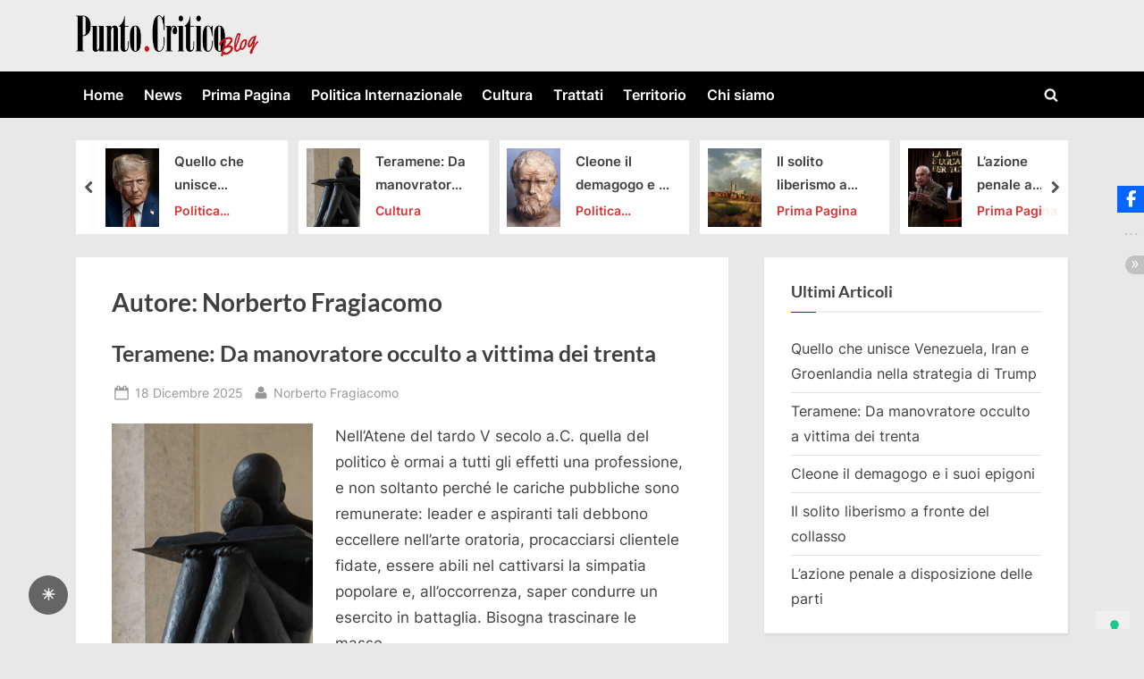

--- FILE ---
content_type: text/html; charset=UTF-8
request_url: https://www.puntocriticoblog.it/author/norberto-fragiacomo/
body_size: 20489
content:
<!DOCTYPE html>
<html lang="it-IT">
<head>
	<meta charset="UTF-8">
	<meta name="viewport" content="width=device-width, initial-scale=1.0">
	<link rel="profile" href="https://gmpg.org/xfn/11">
				<script type="text/javascript" class="_iub_cs_skip">
				var _iub = _iub || {};
				_iub.csConfiguration = _iub.csConfiguration || {};
				_iub.csConfiguration.siteId = "2019527";
				_iub.csConfiguration.cookiePolicyId = "64745635";
			</script>
			<script class="_iub_cs_skip" src="https://cs.iubenda.com/sync/2019527.js"></script>
			<meta name='robots' content='index, follow, max-image-preview:large, max-snippet:-1, max-video-preview:-1' />

	<!-- This site is optimized with the Yoast SEO plugin v26.8 - https://yoast.com/product/yoast-seo-wordpress/ -->
	<title>Norberto Fragiacomo, Autore presso</title>
	<link rel="canonical" href="https://www.puntocriticoblog.it/author/norberto-fragiacomo/" />
	<link rel="next" href="https://www.puntocriticoblog.it/author/norberto-fragiacomo/page/2/" />
	<meta property="og:locale" content="it_IT" />
	<meta property="og:type" content="profile" />
	<meta property="og:title" content="Norberto Fragiacomo, Autore presso" />
	<meta property="og:url" content="https://www.puntocriticoblog.it/author/norberto-fragiacomo/" />
	<meta property="og:image" content="https://secure.gravatar.com/avatar/ebd71adfc07fffeb36e3173ae72f9b65?s=500&d=mm&r=g" />
	<meta name="twitter:card" content="summary_large_image" />
	<script type="application/ld+json" class="yoast-schema-graph">{"@context":"https://schema.org","@graph":[{"@type":"ProfilePage","@id":"https://www.puntocriticoblog.it/author/norberto-fragiacomo/","url":"https://www.puntocriticoblog.it/author/norberto-fragiacomo/","name":"Norberto Fragiacomo, Autore presso","isPartOf":{"@id":"https://www.puntocriticoblog.it/#website"},"primaryImageOfPage":{"@id":"https://www.puntocriticoblog.it/author/norberto-fragiacomo/#primaryimage"},"image":{"@id":"https://www.puntocriticoblog.it/author/norberto-fragiacomo/#primaryimage"},"thumbnailUrl":"https://www.puntocriticoblog.it/wp-content/uploads/2025/12/paladino-treccani-per-le-aziende2.jpg","breadcrumb":{"@id":"https://www.puntocriticoblog.it/author/norberto-fragiacomo/#breadcrumb"},"inLanguage":"it-IT","potentialAction":[{"@type":"ReadAction","target":["https://www.puntocriticoblog.it/author/norberto-fragiacomo/"]}]},{"@type":"ImageObject","inLanguage":"it-IT","@id":"https://www.puntocriticoblog.it/author/norberto-fragiacomo/#primaryimage","url":"https://www.puntocriticoblog.it/wp-content/uploads/2025/12/paladino-treccani-per-le-aziende2.jpg","contentUrl":"https://www.puntocriticoblog.it/wp-content/uploads/2025/12/paladino-treccani-per-le-aziende2.jpg","width":1360,"height":1020},{"@type":"BreadcrumbList","@id":"https://www.puntocriticoblog.it/author/norberto-fragiacomo/#breadcrumb","itemListElement":[{"@type":"ListItem","position":1,"name":"Home","item":"https://www.puntocriticoblog.it/"},{"@type":"ListItem","position":2,"name":"Archivi per Norberto Fragiacomo"}]},{"@type":"WebSite","@id":"https://www.puntocriticoblog.it/#website","url":"https://www.puntocriticoblog.it/","name":"Punto Critico Blog","description":"","publisher":{"@id":"https://www.puntocriticoblog.it/#organization"},"potentialAction":[{"@type":"SearchAction","target":{"@type":"EntryPoint","urlTemplate":"https://www.puntocriticoblog.it/?s={search_term_string}"},"query-input":{"@type":"PropertyValueSpecification","valueRequired":true,"valueName":"search_term_string"}}],"inLanguage":"it-IT"},{"@type":"Organization","@id":"https://www.puntocriticoblog.it/#organization","name":"Punto Critico Blog","url":"https://www.puntocriticoblog.it/","logo":{"@type":"ImageObject","inLanguage":"it-IT","@id":"https://www.puntocriticoblog.it/#/schema/logo/image/","url":"https://www.puntocriticoblog.it/wp-content/uploads/2021/08/Punto_Critico_1.1_logo_retina.png","contentUrl":"https://www.puntocriticoblog.it/wp-content/uploads/2021/08/Punto_Critico_1.1_logo_retina.png","width":544,"height":180,"caption":"Punto Critico Blog"},"image":{"@id":"https://www.puntocriticoblog.it/#/schema/logo/image/"},"sameAs":["https://www.facebook.com/Punto-Critico-Blog-101082411613150","https://www.youtube.com/@puntocriticoblog9053/"]},{"@type":"Person","@id":"https://www.puntocriticoblog.it/#/schema/person/41459a1177a156b90179742d0c3e4c3b","name":"Norberto Fragiacomo","mainEntityOfPage":{"@id":"https://www.puntocriticoblog.it/author/norberto-fragiacomo/"}}]}</script>
	<!-- / Yoast SEO plugin. -->


<link rel='dns-prefetch' href='//cdn.iubenda.com' />
<style id='wp-img-auto-sizes-contain-inline-css'>
img:is([sizes=auto i],[sizes^="auto," i]){contain-intrinsic-size:3000px 1500px}
/*# sourceURL=wp-img-auto-sizes-contain-inline-css */
</style>
<style id='wp-emoji-styles-inline-css'>

	img.wp-smiley, img.emoji {
		display: inline !important;
		border: none !important;
		box-shadow: none !important;
		height: 1em !important;
		width: 1em !important;
		margin: 0 0.07em !important;
		vertical-align: -0.1em !important;
		background: none !important;
		padding: 0 !important;
	}
/*# sourceURL=wp-emoji-styles-inline-css */
</style>
<style id='wp-block-library-inline-css'>
:root{--wp-block-synced-color:#7a00df;--wp-block-synced-color--rgb:122,0,223;--wp-bound-block-color:var(--wp-block-synced-color);--wp-editor-canvas-background:#ddd;--wp-admin-theme-color:#007cba;--wp-admin-theme-color--rgb:0,124,186;--wp-admin-theme-color-darker-10:#006ba1;--wp-admin-theme-color-darker-10--rgb:0,107,160.5;--wp-admin-theme-color-darker-20:#005a87;--wp-admin-theme-color-darker-20--rgb:0,90,135;--wp-admin-border-width-focus:2px}@media (min-resolution:192dpi){:root{--wp-admin-border-width-focus:1.5px}}.wp-element-button{cursor:pointer}:root .has-very-light-gray-background-color{background-color:#eee}:root .has-very-dark-gray-background-color{background-color:#313131}:root .has-very-light-gray-color{color:#eee}:root .has-very-dark-gray-color{color:#313131}:root .has-vivid-green-cyan-to-vivid-cyan-blue-gradient-background{background:linear-gradient(135deg,#00d084,#0693e3)}:root .has-purple-crush-gradient-background{background:linear-gradient(135deg,#34e2e4,#4721fb 50%,#ab1dfe)}:root .has-hazy-dawn-gradient-background{background:linear-gradient(135deg,#faaca8,#dad0ec)}:root .has-subdued-olive-gradient-background{background:linear-gradient(135deg,#fafae1,#67a671)}:root .has-atomic-cream-gradient-background{background:linear-gradient(135deg,#fdd79a,#004a59)}:root .has-nightshade-gradient-background{background:linear-gradient(135deg,#330968,#31cdcf)}:root .has-midnight-gradient-background{background:linear-gradient(135deg,#020381,#2874fc)}:root{--wp--preset--font-size--normal:16px;--wp--preset--font-size--huge:42px}.has-regular-font-size{font-size:1em}.has-larger-font-size{font-size:2.625em}.has-normal-font-size{font-size:var(--wp--preset--font-size--normal)}.has-huge-font-size{font-size:var(--wp--preset--font-size--huge)}.has-text-align-center{text-align:center}.has-text-align-left{text-align:left}.has-text-align-right{text-align:right}.has-fit-text{white-space:nowrap!important}#end-resizable-editor-section{display:none}.aligncenter{clear:both}.items-justified-left{justify-content:flex-start}.items-justified-center{justify-content:center}.items-justified-right{justify-content:flex-end}.items-justified-space-between{justify-content:space-between}.screen-reader-text{border:0;clip-path:inset(50%);height:1px;margin:-1px;overflow:hidden;padding:0;position:absolute;width:1px;word-wrap:normal!important}.screen-reader-text:focus{background-color:#ddd;clip-path:none;color:#444;display:block;font-size:1em;height:auto;left:5px;line-height:normal;padding:15px 23px 14px;text-decoration:none;top:5px;width:auto;z-index:100000}html :where(.has-border-color){border-style:solid}html :where([style*=border-top-color]){border-top-style:solid}html :where([style*=border-right-color]){border-right-style:solid}html :where([style*=border-bottom-color]){border-bottom-style:solid}html :where([style*=border-left-color]){border-left-style:solid}html :where([style*=border-width]){border-style:solid}html :where([style*=border-top-width]){border-top-style:solid}html :where([style*=border-right-width]){border-right-style:solid}html :where([style*=border-bottom-width]){border-bottom-style:solid}html :where([style*=border-left-width]){border-left-style:solid}html :where(img[class*=wp-image-]){height:auto;max-width:100%}:where(figure){margin:0 0 1em}html :where(.is-position-sticky){--wp-admin--admin-bar--position-offset:var(--wp-admin--admin-bar--height,0px)}@media screen and (max-width:600px){html :where(.is-position-sticky){--wp-admin--admin-bar--position-offset:0px}}

/*# sourceURL=wp-block-library-inline-css */
</style><style id='wp-block-latest-posts-inline-css'>
.wp-block-latest-posts{box-sizing:border-box}.wp-block-latest-posts.alignleft{margin-right:2em}.wp-block-latest-posts.alignright{margin-left:2em}.wp-block-latest-posts.wp-block-latest-posts__list{list-style:none}.wp-block-latest-posts.wp-block-latest-posts__list li{clear:both;overflow-wrap:break-word}.wp-block-latest-posts.is-grid{display:flex;flex-wrap:wrap}.wp-block-latest-posts.is-grid li{margin:0 1.25em 1.25em 0;width:100%}@media (min-width:600px){.wp-block-latest-posts.columns-2 li{width:calc(50% - .625em)}.wp-block-latest-posts.columns-2 li:nth-child(2n){margin-right:0}.wp-block-latest-posts.columns-3 li{width:calc(33.33333% - .83333em)}.wp-block-latest-posts.columns-3 li:nth-child(3n){margin-right:0}.wp-block-latest-posts.columns-4 li{width:calc(25% - .9375em)}.wp-block-latest-posts.columns-4 li:nth-child(4n){margin-right:0}.wp-block-latest-posts.columns-5 li{width:calc(20% - 1em)}.wp-block-latest-posts.columns-5 li:nth-child(5n){margin-right:0}.wp-block-latest-posts.columns-6 li{width:calc(16.66667% - 1.04167em)}.wp-block-latest-posts.columns-6 li:nth-child(6n){margin-right:0}}:root :where(.wp-block-latest-posts.is-grid){padding:0}:root :where(.wp-block-latest-posts.wp-block-latest-posts__list){padding-left:0}.wp-block-latest-posts__post-author,.wp-block-latest-posts__post-date{display:block;font-size:.8125em}.wp-block-latest-posts__post-excerpt,.wp-block-latest-posts__post-full-content{margin-bottom:1em;margin-top:.5em}.wp-block-latest-posts__featured-image a{display:inline-block}.wp-block-latest-posts__featured-image img{height:auto;max-width:100%;width:auto}.wp-block-latest-posts__featured-image.alignleft{float:left;margin-right:1em}.wp-block-latest-posts__featured-image.alignright{float:right;margin-left:1em}.wp-block-latest-posts__featured-image.aligncenter{margin-bottom:1em;text-align:center}
/*# sourceURL=https://www.puntocriticoblog.it/wp-includes/blocks/latest-posts/style.min.css */
</style>
<style id='wp-block-embed-inline-css'>
.wp-block-embed.alignleft,.wp-block-embed.alignright,.wp-block[data-align=left]>[data-type="core/embed"],.wp-block[data-align=right]>[data-type="core/embed"]{max-width:360px;width:100%}.wp-block-embed.alignleft .wp-block-embed__wrapper,.wp-block-embed.alignright .wp-block-embed__wrapper,.wp-block[data-align=left]>[data-type="core/embed"] .wp-block-embed__wrapper,.wp-block[data-align=right]>[data-type="core/embed"] .wp-block-embed__wrapper{min-width:280px}.wp-block-cover .wp-block-embed{min-height:240px;min-width:320px}.wp-block-embed{overflow-wrap:break-word}.wp-block-embed :where(figcaption){margin-bottom:1em;margin-top:.5em}.wp-block-embed iframe{max-width:100%}.wp-block-embed__wrapper{position:relative}.wp-embed-responsive .wp-has-aspect-ratio .wp-block-embed__wrapper:before{content:"";display:block;padding-top:50%}.wp-embed-responsive .wp-has-aspect-ratio iframe{bottom:0;height:100%;left:0;position:absolute;right:0;top:0;width:100%}.wp-embed-responsive .wp-embed-aspect-21-9 .wp-block-embed__wrapper:before{padding-top:42.85%}.wp-embed-responsive .wp-embed-aspect-18-9 .wp-block-embed__wrapper:before{padding-top:50%}.wp-embed-responsive .wp-embed-aspect-16-9 .wp-block-embed__wrapper:before{padding-top:56.25%}.wp-embed-responsive .wp-embed-aspect-4-3 .wp-block-embed__wrapper:before{padding-top:75%}.wp-embed-responsive .wp-embed-aspect-1-1 .wp-block-embed__wrapper:before{padding-top:100%}.wp-embed-responsive .wp-embed-aspect-9-16 .wp-block-embed__wrapper:before{padding-top:177.77%}.wp-embed-responsive .wp-embed-aspect-1-2 .wp-block-embed__wrapper:before{padding-top:200%}
/*# sourceURL=https://www.puntocriticoblog.it/wp-includes/blocks/embed/style.min.css */
</style>
<style id='wp-block-embed-theme-inline-css'>
.wp-block-embed :where(figcaption){color:#555;font-size:13px;text-align:center}.is-dark-theme .wp-block-embed :where(figcaption){color:#ffffffa6}.wp-block-embed{margin:0 0 1em}
/*# sourceURL=https://www.puntocriticoblog.it/wp-includes/blocks/embed/theme.min.css */
</style>
<style id='wp-block-group-inline-css'>
.wp-block-group{box-sizing:border-box}:where(.wp-block-group.wp-block-group-is-layout-constrained){position:relative}
/*# sourceURL=https://www.puntocriticoblog.it/wp-includes/blocks/group/style.min.css */
</style>
<style id='wp-block-group-theme-inline-css'>
:where(.wp-block-group.has-background){padding:1.25em 2.375em}
/*# sourceURL=https://www.puntocriticoblog.it/wp-includes/blocks/group/theme.min.css */
</style>
<style id='global-styles-inline-css'>
:root{--wp--preset--aspect-ratio--square: 1;--wp--preset--aspect-ratio--4-3: 4/3;--wp--preset--aspect-ratio--3-4: 3/4;--wp--preset--aspect-ratio--3-2: 3/2;--wp--preset--aspect-ratio--2-3: 2/3;--wp--preset--aspect-ratio--16-9: 16/9;--wp--preset--aspect-ratio--9-16: 9/16;--wp--preset--color--black: #000000;--wp--preset--color--cyan-bluish-gray: #abb8c3;--wp--preset--color--white: #ffffff;--wp--preset--color--pale-pink: #f78da7;--wp--preset--color--vivid-red: #cf2e2e;--wp--preset--color--luminous-vivid-orange: #ff6900;--wp--preset--color--luminous-vivid-amber: #fcb900;--wp--preset--color--light-green-cyan: #7bdcb5;--wp--preset--color--vivid-green-cyan: #00d084;--wp--preset--color--pale-cyan-blue: #8ed1fc;--wp--preset--color--vivid-cyan-blue: #0693e3;--wp--preset--color--vivid-purple: #9b51e0;--wp--preset--gradient--vivid-cyan-blue-to-vivid-purple: linear-gradient(135deg,rgb(6,147,227) 0%,rgb(155,81,224) 100%);--wp--preset--gradient--light-green-cyan-to-vivid-green-cyan: linear-gradient(135deg,rgb(122,220,180) 0%,rgb(0,208,130) 100%);--wp--preset--gradient--luminous-vivid-amber-to-luminous-vivid-orange: linear-gradient(135deg,rgb(252,185,0) 0%,rgb(255,105,0) 100%);--wp--preset--gradient--luminous-vivid-orange-to-vivid-red: linear-gradient(135deg,rgb(255,105,0) 0%,rgb(207,46,46) 100%);--wp--preset--gradient--very-light-gray-to-cyan-bluish-gray: linear-gradient(135deg,rgb(238,238,238) 0%,rgb(169,184,195) 100%);--wp--preset--gradient--cool-to-warm-spectrum: linear-gradient(135deg,rgb(74,234,220) 0%,rgb(151,120,209) 20%,rgb(207,42,186) 40%,rgb(238,44,130) 60%,rgb(251,105,98) 80%,rgb(254,248,76) 100%);--wp--preset--gradient--blush-light-purple: linear-gradient(135deg,rgb(255,206,236) 0%,rgb(152,150,240) 100%);--wp--preset--gradient--blush-bordeaux: linear-gradient(135deg,rgb(254,205,165) 0%,rgb(254,45,45) 50%,rgb(107,0,62) 100%);--wp--preset--gradient--luminous-dusk: linear-gradient(135deg,rgb(255,203,112) 0%,rgb(199,81,192) 50%,rgb(65,88,208) 100%);--wp--preset--gradient--pale-ocean: linear-gradient(135deg,rgb(255,245,203) 0%,rgb(182,227,212) 50%,rgb(51,167,181) 100%);--wp--preset--gradient--electric-grass: linear-gradient(135deg,rgb(202,248,128) 0%,rgb(113,206,126) 100%);--wp--preset--gradient--midnight: linear-gradient(135deg,rgb(2,3,129) 0%,rgb(40,116,252) 100%);--wp--preset--font-size--small: 13px;--wp--preset--font-size--medium: 20px;--wp--preset--font-size--large: 36px;--wp--preset--font-size--x-large: 42px;--wp--preset--spacing--20: 0.44rem;--wp--preset--spacing--30: 0.67rem;--wp--preset--spacing--40: 1rem;--wp--preset--spacing--50: 1.5rem;--wp--preset--spacing--60: 2.25rem;--wp--preset--spacing--70: 3.38rem;--wp--preset--spacing--80: 5.06rem;--wp--preset--shadow--natural: 6px 6px 9px rgba(0, 0, 0, 0.2);--wp--preset--shadow--deep: 12px 12px 50px rgba(0, 0, 0, 0.4);--wp--preset--shadow--sharp: 6px 6px 0px rgba(0, 0, 0, 0.2);--wp--preset--shadow--outlined: 6px 6px 0px -3px rgb(255, 255, 255), 6px 6px rgb(0, 0, 0);--wp--preset--shadow--crisp: 6px 6px 0px rgb(0, 0, 0);}:where(.is-layout-flex){gap: 0.5em;}:where(.is-layout-grid){gap: 0.5em;}body .is-layout-flex{display: flex;}.is-layout-flex{flex-wrap: wrap;align-items: center;}.is-layout-flex > :is(*, div){margin: 0;}body .is-layout-grid{display: grid;}.is-layout-grid > :is(*, div){margin: 0;}:where(.wp-block-columns.is-layout-flex){gap: 2em;}:where(.wp-block-columns.is-layout-grid){gap: 2em;}:where(.wp-block-post-template.is-layout-flex){gap: 1.25em;}:where(.wp-block-post-template.is-layout-grid){gap: 1.25em;}.has-black-color{color: var(--wp--preset--color--black) !important;}.has-cyan-bluish-gray-color{color: var(--wp--preset--color--cyan-bluish-gray) !important;}.has-white-color{color: var(--wp--preset--color--white) !important;}.has-pale-pink-color{color: var(--wp--preset--color--pale-pink) !important;}.has-vivid-red-color{color: var(--wp--preset--color--vivid-red) !important;}.has-luminous-vivid-orange-color{color: var(--wp--preset--color--luminous-vivid-orange) !important;}.has-luminous-vivid-amber-color{color: var(--wp--preset--color--luminous-vivid-amber) !important;}.has-light-green-cyan-color{color: var(--wp--preset--color--light-green-cyan) !important;}.has-vivid-green-cyan-color{color: var(--wp--preset--color--vivid-green-cyan) !important;}.has-pale-cyan-blue-color{color: var(--wp--preset--color--pale-cyan-blue) !important;}.has-vivid-cyan-blue-color{color: var(--wp--preset--color--vivid-cyan-blue) !important;}.has-vivid-purple-color{color: var(--wp--preset--color--vivid-purple) !important;}.has-black-background-color{background-color: var(--wp--preset--color--black) !important;}.has-cyan-bluish-gray-background-color{background-color: var(--wp--preset--color--cyan-bluish-gray) !important;}.has-white-background-color{background-color: var(--wp--preset--color--white) !important;}.has-pale-pink-background-color{background-color: var(--wp--preset--color--pale-pink) !important;}.has-vivid-red-background-color{background-color: var(--wp--preset--color--vivid-red) !important;}.has-luminous-vivid-orange-background-color{background-color: var(--wp--preset--color--luminous-vivid-orange) !important;}.has-luminous-vivid-amber-background-color{background-color: var(--wp--preset--color--luminous-vivid-amber) !important;}.has-light-green-cyan-background-color{background-color: var(--wp--preset--color--light-green-cyan) !important;}.has-vivid-green-cyan-background-color{background-color: var(--wp--preset--color--vivid-green-cyan) !important;}.has-pale-cyan-blue-background-color{background-color: var(--wp--preset--color--pale-cyan-blue) !important;}.has-vivid-cyan-blue-background-color{background-color: var(--wp--preset--color--vivid-cyan-blue) !important;}.has-vivid-purple-background-color{background-color: var(--wp--preset--color--vivid-purple) !important;}.has-black-border-color{border-color: var(--wp--preset--color--black) !important;}.has-cyan-bluish-gray-border-color{border-color: var(--wp--preset--color--cyan-bluish-gray) !important;}.has-white-border-color{border-color: var(--wp--preset--color--white) !important;}.has-pale-pink-border-color{border-color: var(--wp--preset--color--pale-pink) !important;}.has-vivid-red-border-color{border-color: var(--wp--preset--color--vivid-red) !important;}.has-luminous-vivid-orange-border-color{border-color: var(--wp--preset--color--luminous-vivid-orange) !important;}.has-luminous-vivid-amber-border-color{border-color: var(--wp--preset--color--luminous-vivid-amber) !important;}.has-light-green-cyan-border-color{border-color: var(--wp--preset--color--light-green-cyan) !important;}.has-vivid-green-cyan-border-color{border-color: var(--wp--preset--color--vivid-green-cyan) !important;}.has-pale-cyan-blue-border-color{border-color: var(--wp--preset--color--pale-cyan-blue) !important;}.has-vivid-cyan-blue-border-color{border-color: var(--wp--preset--color--vivid-cyan-blue) !important;}.has-vivid-purple-border-color{border-color: var(--wp--preset--color--vivid-purple) !important;}.has-vivid-cyan-blue-to-vivid-purple-gradient-background{background: var(--wp--preset--gradient--vivid-cyan-blue-to-vivid-purple) !important;}.has-light-green-cyan-to-vivid-green-cyan-gradient-background{background: var(--wp--preset--gradient--light-green-cyan-to-vivid-green-cyan) !important;}.has-luminous-vivid-amber-to-luminous-vivid-orange-gradient-background{background: var(--wp--preset--gradient--luminous-vivid-amber-to-luminous-vivid-orange) !important;}.has-luminous-vivid-orange-to-vivid-red-gradient-background{background: var(--wp--preset--gradient--luminous-vivid-orange-to-vivid-red) !important;}.has-very-light-gray-to-cyan-bluish-gray-gradient-background{background: var(--wp--preset--gradient--very-light-gray-to-cyan-bluish-gray) !important;}.has-cool-to-warm-spectrum-gradient-background{background: var(--wp--preset--gradient--cool-to-warm-spectrum) !important;}.has-blush-light-purple-gradient-background{background: var(--wp--preset--gradient--blush-light-purple) !important;}.has-blush-bordeaux-gradient-background{background: var(--wp--preset--gradient--blush-bordeaux) !important;}.has-luminous-dusk-gradient-background{background: var(--wp--preset--gradient--luminous-dusk) !important;}.has-pale-ocean-gradient-background{background: var(--wp--preset--gradient--pale-ocean) !important;}.has-electric-grass-gradient-background{background: var(--wp--preset--gradient--electric-grass) !important;}.has-midnight-gradient-background{background: var(--wp--preset--gradient--midnight) !important;}.has-small-font-size{font-size: var(--wp--preset--font-size--small) !important;}.has-medium-font-size{font-size: var(--wp--preset--font-size--medium) !important;}.has-large-font-size{font-size: var(--wp--preset--font-size--large) !important;}.has-x-large-font-size{font-size: var(--wp--preset--font-size--x-large) !important;}
/*# sourceURL=global-styles-inline-css */
</style>

<style id='classic-theme-styles-inline-css'>
/*! This file is auto-generated */
.wp-block-button__link{color:#fff;background-color:#32373c;border-radius:9999px;box-shadow:none;text-decoration:none;padding:calc(.667em + 2px) calc(1.333em + 2px);font-size:1.125em}.wp-block-file__button{background:#32373c;color:#fff;text-decoration:none}
/*# sourceURL=/wp-includes/css/classic-themes.min.css */
</style>
<style id='darkmodetg-inline-css'>
html{opacity:1}html.dmtg-fade{opacity:0;background:#000000}.darkmode--activated embed,.darkmode--activated iframe,.darkmode--activated img,.darkmode--activated video{filter:invert(100%)}.darkmode--activated embed:fullscreen,.darkmode--activated iframe:fullscreen,.darkmode--activated video:fullscreen,.darkmode--activated .darkmode-toggle img.emoji{filter:invert(0%)}.darkmode--activated [style*="background-image: url"],.darkmode--activated [style*="background-image:url"]{filter:invert(100%)}.darkmode--activated .wp-block-cover[style*="background-image: url"] .wp-block-cover[style*="background-image: url"],.darkmode--activated .wp-block-cover[style*="background-image: url"] .wp-block-cover[style*="background-image:url"],.darkmode--activated .wp-block-cover[style*="background-image: url"] embed,.darkmode--activated .wp-block-cover[style*="background-image: url"] figure[class*=wp-duotone-],.darkmode--activated .wp-block-cover[style*="background-image: url"] iframe,.darkmode--activated .wp-block-cover[style*="background-image: url"] img,.darkmode--activated .wp-block-cover[style*="background-image: url"] video,.darkmode--activated .wp-block-cover[style*="background-image:url"] .wp-block-cover[style*="background-image: url"],.darkmode--activated .wp-block-cover[style*="background-image:url"] .wp-block-cover[style*="background-image:url"],.darkmode--activated .wp-block-cover[style*="background-image:url"] embed,.darkmode--activated .wp-block-cover[style*="background-image:url"] figure[class*=wp-duotone-],.darkmode--activated .wp-block-cover[style*="background-image:url"] iframe,.darkmode--activated .wp-block-cover[style*="background-image:url"] img,.darkmode--activated .wp-block-cover[style*="background-image:url"] video{filter:invert(0)}.darkmode--activated figure[class*=wp-duotone-],.darkmode--activated .swp-compact-cover-container{filter:invert(1)}body.custom-background.darkmode--activated .darkmode-background{background:#fff;mix-blend-mode:difference}.darkmode--activated .stssm-social-icons{filter:invert(100%)}.darkmode--activated .dmt-filter-1{filter:invert(1)!important}.darkmode--activated .dmt-filter-0{filter:invert(0)!important}
/*# sourceURL=darkmodetg-inline-css */
</style>
<link rel='stylesheet' id='stssm-css' href='https://www.puntocriticoblog.it/wp-content/plugins/share-social-media/assets/css/stssm.min.css?ver=1.7.4' media='all' />
<style id='stssm-inline-css'>
.stssm-sticky-social-icons i { border-radius: 0; }
/*# sourceURL=stssm-inline-css */
</style>
<link rel='stylesheet' id='stssm-sticky-right-css' href='https://www.puntocriticoblog.it/wp-content/plugins/share-social-media/assets/css/stssm-sticky-right.css?ver=1.7.4' media='all' />
<link rel='stylesheet' id='pressbook-fonts-css' href='https://www.puntocriticoblog.it/wp-content/fonts/a1836fd434190dee8c544884ad011d99.css' media='all' />
<link rel='stylesheet' id='pressbook-style-css' href='https://www.puntocriticoblog.it/wp-content/themes/pressbook-premium/style.min.css?ver=3.0.6' media='all' />
<style id='pressbook-style-inline-css'>
.site-branding{background-position:center center;}.site-branding{background-repeat:repeat;}.site-branding{background-size:contain;}.top-banner-image{max-height:150px;}.top-navbar{background:linear-gradient(0deg, #000000 0%, #dd3333 100%);}.social-navigation a:active .svg-icon,.social-navigation a:focus .svg-icon,.social-navigation a:hover .svg-icon,.top-navbar-3 .social-navigation a .svg-icon{color:#000000;}.top-navbar-3 .social-navigation a:active .svg-icon,.top-navbar-3 .social-navigation a:focus .svg-icon,.top-navbar-3 .social-navigation a:hover .svg-icon{color:#dd3333;}.top-info{background:#f3f3f3;}.top-info{color:#515151;}.top-info-contact span{font-weight:600;}.top-info-buttons .top-info-button{background:#ffffff;}.top-info-buttons .top-info-button{border-color:#a7a7a7;}.top-info-buttons .top-info-button{color:#515151;}.top-info-buttons .top-info-button{padding-top:0.55em;}.top-info-buttons .top-info-button{padding-bottom:0.55em;}.primary-navbar,.main-navigation ul ul{background:#000000;}.main-navigation .main-navigation-arrow-btn:active,.main-navigation .main-navigation-arrow-btn:hover,.main-navigation li.focus>.main-navigation-arrow-btn,.main-navigation:not(.toggled) li:hover>.main-navigation-arrow-btn,.main-navigation a:active,.main-navigation a:focus,.main-navigation a:hover{color:#000000;}.primary-navbar,.main-navigation-arrow-btn,.main-navigation-arrow-btn:focus,.main-navigation a,.primary-navbar-2 .main-navigation .main-navigation-arrow-btn:active,.primary-navbar-2 .main-navigation .main-navigation-arrow-btn:hover,.primary-navbar-2 .main-navigation a:active,.primary-navbar-2 .main-navigation a:focus,.primary-navbar-2 .main-navigation a:hover,.primary-navbar-2 .main-navigation li.focus>.main-navigation-arrow-btn,.primary-navbar-2 .main-navigation:not(.toggled) li:hover>.main-navigation-arrow-btn{color:#ffffff;}.main-navigation .main-navigation-arrow-btn:active,.main-navigation .main-navigation-arrow-btn:hover,.main-navigation li.focus>.main-navigation-arrow-btn,.main-navigation:not(.toggled) li:hover>.main-navigation-arrow-btn,.main-navigation a:active,.main-navigation a:focus,.main-navigation a:hover{background:#ffffff;}.primary-menu-toggle:focus,.main-navigation li .main-navigation-arrow-btn:focus{outline-color:#ffffff;}.site-branding{background-color:rgba(237,237,237,0.95);}.site-title,.site-title a,.site-title a:active,.site-title a:focus,.site-title a:hover{color:#666666;}.site-tagline{color:#979797;}a{color:#dd3333;}a:active,a:focus,a:hover,.entry-title a:active,.entry-title a:focus,.entry-title a:hover,.c-sidebar a:active,.c-sidebar a:focus,.c-sidebar a:hover,.carousel-posts .carousel-post-title-link:active,.carousel-posts .carousel-post-title-link:focus,.carousel-posts .carousel-post-title-link:hover{color:#dd3333;}.more-link,.wp-block-search .wp-block-search__button,button,input[type=button],input[type=reset],input[type=submit]{background-image:linear-gradient(to right, #000000 0%, #dd3333 51%, #000000 100%);}.more-link,.wp-block-search .wp-block-search__button,button,input[type=button],input[type=reset],input[type=submit],.more-link:active,.more-link:focus,.more-link:hover,.wp-block-search .wp-block-search__button:active,.wp-block-search .wp-block-search__button:focus,.wp-block-search .wp-block-search__button:hover,button:active,button:focus,button:hover,input[type=button]:active,input[type=button]:focus,input[type=button]:hover,input[type=reset]:active,input[type=reset]:focus,input[type=reset]:hover,input[type=submit]:active,input[type=submit]:focus,input[type=submit]:hover{color:#ffffff;}.carousel-posts .glide__arrow:active,.carousel-posts .glide__arrow:focus,.carousel-posts .glide__arrow:hover{background:#dd3333;}.carousel-posts .glide__arrow:active,.carousel-posts .glide__arrow:focus,.carousel-posts .glide__arrow:hover{color:#ffffff;}.more-link,.wp-block-search .wp-block-search__button,button,input[type=button],input[type=reset],input[type=submit]{font-weight:600;}h1,h2,h3,h4,h5,h6{font-weight:700;}body{font-weight:400;}.site-title{font-weight:700;}.wp-block-search .wp-block-search__button,button,input[type=button],input[type=reset],input[type=submit]{padding-top:.45em;}.wp-block-search .wp-block-search__button,button,input[type=button],input[type=reset],input[type=submit]{padding-bottom:.5em;}.more-link{padding-top:.58em;}.more-link{padding-bottom:.62em;}.site-main{background:#ffffff;border-color:#ffffff;}.entry-title,.entry-title a,.site-main h1,.site-main h2,.site-main h3,.site-main h4,.site-main h5,.site-main h6{color:#404040;}body,.cat-links a:active,.cat-links a:focus,.cat-links a:hover,.entry-meta a:active,.entry-meta a:focus,.entry-meta a:hover,.tag-links a:active,.tag-links a:focus,.tag-links a:hover,.comment-metadata a:active,.comment-metadata a:focus,.comment-metadata a:hover{color:#404040;}.more-link:active,.more-link:focus{outline-color:#404040;}.c-sidebar .widget{background:#ffffff;}.c-sidebar h1,.c-sidebar h2,.c-sidebar h3,.c-sidebar h4,.c-sidebar h5,.c-sidebar h6{color:#404040;}.c-sidebar,.c-sidebar a{color:#404040;}.c-sidebar .widget{border-color:#fafafa;}.c-sidebar .widget .widget-title::after,.c-sidebar .widget_block h1:first-child::after,.c-sidebar .widget_block h2:first-child::after,.c-sidebar .widget_block h3:first-child::after{background:#7600d8;}.cat-links .svg-icon,.cat-links a,.entry-meta .svg-icon,.entry-meta a,.tag-links .svg-icon,.tag-links a,.post-edit-link-wrap,.pb-article.sticky .pb-sticky,.comment-metadata a{color:#979797;}.header-carousel-posts .glide__slide,.header-carousel-posts .glide__arrow{background:#ffffff;}.header-carousel-posts{color:#404040;}.footer-carousel-posts .glide__slide,.footer-carousel-posts .glide__arrow{background:#ffffff;}.footer-carousel-posts{color:#404040;}.pb-featured-link{background:#e3e3e3;}.pb-featured-title,.pb-featured-taxonomy{background:rgba(12,0,22,0.6);}.pb-grid-related-link::before{background:#eeeeee;}.pb-related-post-taxonomy{background:rgba(0,0,0,0.45);}.footer-widgets,.copyright-text{background:rgba(255,255,255,0.88);}.footer-widgets,.footer-widgets a:hover,.footer-widgets a:focus,.footer-widgets a:active,.copyright-text a:hover,.copyright-text a:focus,.copyright-text a:active{color:#0a0a0a;}.footer-widgets a{color:#7600d8;}.footer-widgets-wrap,.footer-widgets .widget .wp-calendar-table table,.footer-widgets .widget .wp-calendar-table th,.footer-widgets .widget .wp-calendar-table td{border-color:#cecece;}.copyright-text{color:#0a0a0a;}.copyright-text a,.footer-widgets-design-2 .widget li::before{color:#7600d8;}.footer-widgets-design-2 .widget .widget-title::after,.footer-widgets-design-2 .widget_block h1:first-child::after,.footer-widgets-design-2 .widget_block h2:first-child::after,.footer-widgets-design-2 .widget_block h3:first-child::after{background:#7600d8;}.go-to-top:focus,.go-to-top:hover{background:linear-gradient(0deg, #522db8 0%, #7600d8 100%);}.go-to-top:focus{box-shadow:0px 0px 3px #522db8;}.go-to-top:active{background:#522db8;}
/*# sourceURL=pressbook-style-inline-css */
</style>
<link rel='stylesheet' id='glide-css' href='https://www.puntocriticoblog.it/wp-content/themes/pressbook-premium/inc/libs/glide/css/glide.core.min.css?ver=3.4.1' media='all' />

<script  type="text/javascript" class=" _iub_cs_skip" id="iubenda-head-inline-scripts-0">
var _iub = _iub || [];
            _iub.csConfiguration ={"floatingPreferencesButtonDisplay":"bottom-right","lang":"it","siteId":2019527,"cookiePolicyId":"64745635","whitelabel":false,"banner":{"closeButtonDisplay":false,"listPurposes":true,"explicitWithdrawal":true,"rejectButtonDisplay":true,"acceptButtonDisplay":true,"customizeButtonDisplay":true,"position":"float-top-right","style":"light","textColor":"#000000","backgroundColor":"#FFFFFF","customizeButtonCaptionColor":"#4D4D4D","customizeButtonColor":"#DADADA"},"perPurposeConsent":true,"googleAdditionalConsentMode":true}; 
//# sourceURL=iubenda-head-inline-scripts-0
</script>
<script  type="text/javascript" charset="UTF-8" async="" class=" _iub_cs_skip" src="//cdn.iubenda.com/cs/iubenda_cs.js?ver=3.12.5" id="iubenda-head-scripts-0-js"></script>
<script id="darkmodetg-fade-js-after">
("true" === window.localStorage.getItem("darkmode")) && document.documentElement.classList.add("dmtg-fade");
//# sourceURL=darkmodetg-fade-js-after
</script>
<link rel="https://api.w.org/" href="https://www.puntocriticoblog.it/wp-json/" /><link rel="alternate" title="JSON" type="application/json" href="https://www.puntocriticoblog.it/wp-json/wp/v2/users/10" /><link rel="EditURI" type="application/rsd+xml" title="RSD" href="https://www.puntocriticoblog.it/xmlrpc.php?rsd" />

<style id="custom-background-css">
body.custom-background { background-color: #e8e8e8; }
</style>
	<link rel="icon" href="https://www.puntocriticoblog.it/wp-content/uploads/2024/01/cropped-PC-Blog-32x32.png" sizes="32x32" />
<link rel="icon" href="https://www.puntocriticoblog.it/wp-content/uploads/2024/01/cropped-PC-Blog-192x192.png" sizes="192x192" />
<link rel="apple-touch-icon" href="https://www.puntocriticoblog.it/wp-content/uploads/2024/01/cropped-PC-Blog-180x180.png" />
<meta name="msapplication-TileImage" content="https://www.puntocriticoblog.it/wp-content/uploads/2024/01/cropped-PC-Blog-270x270.png" />
</head>
<body class="archive author author-norberto-fragiacomo author-10 custom-background wp-custom-logo wp-embed-responsive wp-theme-pressbook-premium hfeed single-sidebar right-sidebar pb-content-columns pb-content-cover pb-font-md pb-lh-1-75">
<noscript><p><a target="_blank" href="https://www.iubenda.com/privacy-policy/64745635/cookie-policy">Cookie policy</a></p></noscript>
<div id="page" class="site">
	<a class="skip-link screen-reader-text" href="#content">Skip to content</a>

	<header id="masthead" class="site-header c-primary-navbar-1">
			<div class="top-navbar top-navbar-1 top-navbar-between">
		<div class="u-wrapper top-navbar-wrap">
			<div class="top-menus top-menus-left">
						<nav id="social-navigation" class="social-navigation" aria-label="Social Links">
						</nav><!-- #social-navigation -->
						</div><!-- .top-menus -->
		</div><!-- .top-navbar-wrap -->
	</div><!-- .top-navbar -->
	<div class="site-branding site-branding-left-right">
		<div class="u-wrapper site-branding-wrap">
		<div class="site-logo-title logo--lg-size-1 logo--md-size-1 logo--sm-size-1">
			<a href="https://www.puntocriticoblog.it/" class="custom-logo-link" rel="home"><img width="2104" height="471" src="https://www.puntocriticoblog.it/wp-content/uploads/2023/05/cropped-Punto_Critico_1.1_logo-1-2.png" class="custom-logo" alt="" decoding="async" fetchpriority="high" srcset="https://www.puntocriticoblog.it/wp-content/uploads/2023/05/cropped-Punto_Critico_1.1_logo-1-2.png 2104w, https://www.puntocriticoblog.it/wp-content/uploads/2023/05/cropped-Punto_Critico_1.1_logo-1-2-300x67.png 300w, https://www.puntocriticoblog.it/wp-content/uploads/2023/05/cropped-Punto_Critico_1.1_logo-1-2-1024x229.png 1024w, https://www.puntocriticoblog.it/wp-content/uploads/2023/05/cropped-Punto_Critico_1.1_logo-1-2-768x172.png 768w, https://www.puntocriticoblog.it/wp-content/uploads/2023/05/cropped-Punto_Critico_1.1_logo-1-2-1536x344.png 1536w, https://www.puntocriticoblog.it/wp-content/uploads/2023/05/cropped-Punto_Critico_1.1_logo-1-2-2048x458.png 2048w" sizes="(max-width: 2104px) 100vw, 2104px" /></a>
			<div class="site-title-tagline">
							<p class="site-title site-title--lg-size-2 site-title--md-size-2 site-title--sm-size-2"><a href="https://www.puntocriticoblog.it/" rel="home"></a></p>
								<p class="site-tagline tagline--lg-size-2 tagline--md-size-2 tagline--sm-size-2"></p>
			</div><!-- .site-title-tagline -->
		</div><!-- .site-logo-title -->

			</div><!-- .site-branding-wrap -->
</div><!-- .site-branding -->
	<div class="primary-navbar primary-navbar-1">
		<div class="u-wrapper primary-navbar-wrap">
			<nav id="site-navigation" class="main-navigation" aria-label="Primary Menu">
				<button class="primary-menu-toggle" aria-controls="primary-menu" aria-expanded="false" aria-label="Toggle Primary Menu">
					<svg class="svg-icon" width="24" height="24" aria-hidden="true" role="img" focusable="false" viewBox="0.0 0 1536.0 2048" xmlns="http://www.w3.org/2000/svg"><path d="M1536,1472v128c0,17.333-6.333,32.333-19,45s-27.667,19-45,19H64c-17.333,0-32.333-6.333-45-19s-19-27.667-19-45v-128  c0-17.333,6.333-32.333,19-45s27.667-19,45-19h1408c17.333,0,32.333,6.333,45,19S1536,1454.667,1536,1472z M1536,960v128  c0,17.333-6.333,32.333-19,45s-27.667,19-45,19H64c-17.333,0-32.333-6.333-45-19s-19-27.667-19-45V960c0-17.333,6.333-32.333,19-45  s27.667-19,45-19h1408c17.333,0,32.333,6.333,45,19S1536,942.667,1536,960z M1536,448v128c0,17.333-6.333,32.333-19,45  s-27.667,19-45,19H64c-17.333,0-32.333-6.333-45-19S0,593.333,0,576V448c0-17.333,6.333-32.333,19-45s27.667-19,45-19h1408  c17.333,0,32.333,6.333,45,19S1536,430.667,1536,448z"></path></svg><svg class="svg-icon" width="24" height="24" aria-hidden="true" role="img" focusable="false" viewBox="0 0 1792 1792" xmlns="http://www.w3.org/2000/svg"><path d="M1490 1322q0 40-28 68l-136 136q-28 28-68 28t-68-28l-294-294-294 294q-28 28-68 28t-68-28l-136-136q-28-28-28-68t28-68l294-294-294-294q-28-28-28-68t28-68l136-136q28-28 68-28t68 28l294 294 294-294q28-28 68-28t68 28l136 136q28 28 28 68t-28 68l-294 294 294 294q28 28 28 68z" /></svg>				</button>
				<div class="menu-punto-critico-container"><ul id="primary-menu" class="menu"><li id="menu-item-4947" class="menu-item menu-item-type-post_type menu-item-object-page menu-item-home menu-item-4947"><a href="https://www.puntocriticoblog.it/">Home</a></li>
<li id="menu-item-4870" class="menu-item menu-item-type-post_type menu-item-object-page current_page_parent menu-item-4870"><a href="https://www.puntocriticoblog.it/home/">News</a></li>
<li id="menu-item-324" class="menu-item menu-item-type-taxonomy menu-item-object-category menu-item-324"><a href="https://www.puntocriticoblog.it/category/prima-pagina/">Prima Pagina</a></li>
<li id="menu-item-5040" class="menu-item menu-item-type-taxonomy menu-item-object-category menu-item-5040"><a href="https://www.puntocriticoblog.it/category/politica-internazionale/">Politica Internazionale</a></li>
<li id="menu-item-323" class="menu-item menu-item-type-taxonomy menu-item-object-category menu-item-323"><a href="https://www.puntocriticoblog.it/category/cultura/">Cultura</a></li>
<li id="menu-item-581" class="menu-item menu-item-type-taxonomy menu-item-object-category menu-item-581"><a href="https://www.puntocriticoblog.it/category/libero-scambio/">Trattati</a></li>
<li id="menu-item-325" class="menu-item menu-item-type-taxonomy menu-item-object-category menu-item-325"><a href="https://www.puntocriticoblog.it/category/sguardo-sul-territorio/">Territorio</a></li>
<li id="menu-item-360" class="menu-item menu-item-type-post_type menu-item-object-page menu-item-360"><a href="https://www.puntocriticoblog.it/chi-siamo/">Chi siamo</a></li>
<li class="primary-menu-search"><a href="#" class="primary-menu-search-toggle" aria-expanded="false"><span class="screen-reader-text">Toggle search form</span><svg class="svg-icon" width="24" height="24" aria-hidden="true" role="img" focusable="false" viewBox="0 0 1792 1792" xmlns="http://www.w3.org/2000/svg"><path d="M1216 832q0-185-131.5-316.5t-316.5-131.5-316.5 131.5-131.5 316.5 131.5 316.5 316.5 131.5 316.5-131.5 131.5-316.5zm512 832q0 52-38 90t-90 38q-54 0-90-38l-343-342q-179 124-399 124-143 0-273.5-55.5t-225-150-150-225-55.5-273.5 55.5-273.5 150-225 225-150 273.5-55.5 273.5 55.5 225 150 150 225 55.5 273.5q0 220-124 399l343 343q37 37 37 90z" /></svg><svg class="svg-icon" width="24" height="24" aria-hidden="true" role="img" focusable="false" viewBox="0 0 1792 1792" xmlns="http://www.w3.org/2000/svg"><path d="M1490 1322q0 40-28 68l-136 136q-28 28-68 28t-68-28l-294-294-294 294q-28 28-68 28t-68-28l-136-136q-28-28-28-68t28-68l294-294-294-294q-28-28-28-68t28-68l136-136q28-28 68-28t68 28l294 294 294-294q28-28 68-28t68 28l136 136q28 28 28 68t-28 68l-294 294 294 294q28 28 28 68z" /></svg></a><div class="search-form-wrap"><form role="search" method="get" class="search-form" action="https://www.puntocriticoblog.it/">
				<label>
					<span class="screen-reader-text">Ricerca per:</span>
					<input type="search" class="search-field" placeholder="Cerca &hellip;" value="" name="s" />
				</label>
				<input type="submit" class="search-submit" value="Cerca" />
			</form></div></li></ul></div>			</nav><!-- #site-navigation -->
		</div><!-- .primary-navbar-wrap -->
	</div><!-- .primary-navbar -->
			<div class="u-wrapper header-carousel-posts-wrap">
			<div class="glide carousel-posts header-carousel-posts">
				<div class="glide__track" data-glide-el="track">
					<ul class="glide__slides">
											<li class="glide__slide">
													<div class="carousel-post-image-wrap">

								<a href="https://www.puntocriticoblog.it/5093/quello-che-unisce-venezuela-iran-e-groenlandia-nella-strategia-di-trump/" class="carousel-post-image-link">
									<img width="250" height="312" src="https://www.puntocriticoblog.it/wp-content/uploads/2026/01/trump1.webp" class="carousel-post-image wp-post-image" alt="" decoding="async" srcset="https://www.puntocriticoblog.it/wp-content/uploads/2026/01/trump1.webp 250w, https://www.puntocriticoblog.it/wp-content/uploads/2026/01/trump1-240x300.webp 240w" sizes="(max-width: 250px) 100vw, 250px" />								</a>
							</div>
														<div class="carousel-post-title-wrap">
															<a href="https://www.puntocriticoblog.it/5093/quello-che-unisce-venezuela-iran-e-groenlandia-nella-strategia-di-trump/" class="carousel-post-title-link">Quello che unisce Venezuela, Iran e Groenlandia nella strategia di Trump</a>
																<a class="carousel-post-taxonomy-link" href="https://www.puntocriticoblog.it/category/politica-internazionale/">Politica Internazionale</a>
															</div>
						</li>
												<li class="glide__slide">
													<div class="carousel-post-image-wrap">

								<a href="https://www.puntocriticoblog.it/5088/teramene-da-manovratore-occulto-a-vittima-dei-trenta/" class="carousel-post-image-link">
									<img width="1360" height="1020" src="https://www.puntocriticoblog.it/wp-content/uploads/2025/12/paladino-treccani-per-le-aziende2.jpg" class="carousel-post-image wp-post-image" alt="" decoding="async" srcset="https://www.puntocriticoblog.it/wp-content/uploads/2025/12/paladino-treccani-per-le-aziende2.jpg 1360w, https://www.puntocriticoblog.it/wp-content/uploads/2025/12/paladino-treccani-per-le-aziende2-300x225.jpg 300w, https://www.puntocriticoblog.it/wp-content/uploads/2025/12/paladino-treccani-per-le-aziende2-1024x768.jpg 1024w, https://www.puntocriticoblog.it/wp-content/uploads/2025/12/paladino-treccani-per-le-aziende2-768x576.jpg 768w" sizes="(max-width: 1360px) 100vw, 1360px" />								</a>
							</div>
														<div class="carousel-post-title-wrap">
															<a href="https://www.puntocriticoblog.it/5088/teramene-da-manovratore-occulto-a-vittima-dei-trenta/" class="carousel-post-title-link">Teramene: Da manovratore occulto a vittima dei trenta</a>
																<a class="carousel-post-taxonomy-link" href="https://www.puntocriticoblog.it/category/cultura/">Cultura</a>
															</div>
						</li>
												<li class="glide__slide">
													<div class="carousel-post-image-wrap">

								<a href="https://www.puntocriticoblog.it/5083/cleone-il-demagogo-e-i-suoi-epigoni/" class="carousel-post-image-link">
									<img width="250" height="250" src="https://www.puntocriticoblog.it/wp-content/uploads/2025/11/cleone.jpg" class="carousel-post-image wp-post-image" alt="" decoding="async" srcset="https://www.puntocriticoblog.it/wp-content/uploads/2025/11/cleone.jpg 250w, https://www.puntocriticoblog.it/wp-content/uploads/2025/11/cleone-150x150.jpg 150w" sizes="(max-width: 250px) 100vw, 250px" />								</a>
							</div>
														<div class="carousel-post-title-wrap">
															<a href="https://www.puntocriticoblog.it/5083/cleone-il-demagogo-e-i-suoi-epigoni/" class="carousel-post-title-link">Cleone il demagogo e i suoi epigoni</a>
																<a class="carousel-post-taxonomy-link" href="https://www.puntocriticoblog.it/category/politica-internazionale/">Politica Internazionale</a>
															</div>
						</li>
												<li class="glide__slide">
													<div class="carousel-post-image-wrap">

								<a href="https://www.puntocriticoblog.it/5079/il-solito-liberismo-a-fronte-del-collasso/" class="carousel-post-image-link">
									<img width="281" height="179" src="https://www.puntocriticoblog.it/wp-content/uploads/2025/11/liberismo2.jpeg" class="carousel-post-image wp-post-image" alt="" decoding="async" />								</a>
							</div>
														<div class="carousel-post-title-wrap">
															<a href="https://www.puntocriticoblog.it/5079/il-solito-liberismo-a-fronte-del-collasso/" class="carousel-post-title-link">Il solito liberismo a fronte del collasso</a>
																<a class="carousel-post-taxonomy-link" href="https://www.puntocriticoblog.it/category/prima-pagina/">Prima Pagina</a>
															</div>
						</li>
												<li class="glide__slide">
													<div class="carousel-post-image-wrap">

								<a href="https://www.puntocriticoblog.it/5074/lazione-penale-a-disposizione-delle-parti/" class="carousel-post-image-link">
									<img width="1170" height="780" src="https://www.puntocriticoblog.it/wp-content/uploads/2025/11/Nordio.jpeg" class="carousel-post-image wp-post-image" alt="" decoding="async" srcset="https://www.puntocriticoblog.it/wp-content/uploads/2025/11/Nordio.jpeg 1170w, https://www.puntocriticoblog.it/wp-content/uploads/2025/11/Nordio-300x200.jpeg 300w, https://www.puntocriticoblog.it/wp-content/uploads/2025/11/Nordio-1024x683.jpeg 1024w, https://www.puntocriticoblog.it/wp-content/uploads/2025/11/Nordio-768x512.jpeg 768w" sizes="(max-width: 1170px) 100vw, 1170px" />								</a>
							</div>
														<div class="carousel-post-title-wrap">
															<a href="https://www.puntocriticoblog.it/5074/lazione-penale-a-disposizione-delle-parti/" class="carousel-post-title-link">L&#8217;azione penale a disposizione delle parti</a>
																<a class="carousel-post-taxonomy-link" href="https://www.puntocriticoblog.it/category/prima-pagina/">Prima Pagina</a>
															</div>
						</li>
												<li class="glide__slide">
													<div class="carousel-post-image-wrap">

								<a href="https://www.puntocriticoblog.it/5065/la-grecia-ritorna-allinizio-dellottocento-13-ore-di-lavoro-giornaliere/" class="carousel-post-image-link">
									<img width="1280" height="720" src="https://www.puntocriticoblog.it/wp-content/uploads/2025/11/WhatsApp-Image-2025-11-03-at-19.12.59.jpeg" class="carousel-post-image wp-post-image" alt="" decoding="async" srcset="https://www.puntocriticoblog.it/wp-content/uploads/2025/11/WhatsApp-Image-2025-11-03-at-19.12.59.jpeg 1280w, https://www.puntocriticoblog.it/wp-content/uploads/2025/11/WhatsApp-Image-2025-11-03-at-19.12.59-300x169.jpeg 300w, https://www.puntocriticoblog.it/wp-content/uploads/2025/11/WhatsApp-Image-2025-11-03-at-19.12.59-1024x576.jpeg 1024w, https://www.puntocriticoblog.it/wp-content/uploads/2025/11/WhatsApp-Image-2025-11-03-at-19.12.59-768x432.jpeg 768w" sizes="(max-width: 1280px) 100vw, 1280px" />								</a>
							</div>
														<div class="carousel-post-title-wrap">
															<a href="https://www.puntocriticoblog.it/5065/la-grecia-ritorna-allinizio-dellottocento-13-ore-di-lavoro-giornaliere/" class="carousel-post-title-link">La Grecia ritorna all’inizio dell’ottocento: 13 ore di lavoro giornaliere</a>
																<a class="carousel-post-taxonomy-link" href="https://www.puntocriticoblog.it/category/prima-pagina/">Prima Pagina</a>
															</div>
						</li>
												<li class="glide__slide">
													<div class="carousel-post-image-wrap">

								<a href="https://www.puntocriticoblog.it/5061/kant-gli-extraterrestri-e-uninsolita-cometa/" class="carousel-post-image-link">
									<img width="1217" height="694" src="https://www.puntocriticoblog.it/wp-content/uploads/2025/10/cometa-3i-atlas.jpg" class="carousel-post-image wp-post-image" alt="" decoding="async" srcset="https://www.puntocriticoblog.it/wp-content/uploads/2025/10/cometa-3i-atlas.jpg 1217w, https://www.puntocriticoblog.it/wp-content/uploads/2025/10/cometa-3i-atlas-300x171.jpg 300w, https://www.puntocriticoblog.it/wp-content/uploads/2025/10/cometa-3i-atlas-1024x584.jpg 1024w, https://www.puntocriticoblog.it/wp-content/uploads/2025/10/cometa-3i-atlas-768x438.jpg 768w" sizes="(max-width: 1217px) 100vw, 1217px" />								</a>
							</div>
														<div class="carousel-post-title-wrap">
															<a href="https://www.puntocriticoblog.it/5061/kant-gli-extraterrestri-e-uninsolita-cometa/" class="carousel-post-title-link">Kant, gli extraterrestri e un’insolita cometa</a>
																<a class="carousel-post-taxonomy-link" href="https://www.puntocriticoblog.it/category/cultura/">Cultura</a>
															</div>
						</li>
												<li class="glide__slide">
													<div class="carousel-post-image-wrap">

								<a href="https://www.puntocriticoblog.it/5058/chi-paga-e-chi-comanda-la-guerra-di-kiev/" class="carousel-post-image-link">
									<img width="1170" height="780" src="https://www.puntocriticoblog.it/wp-content/uploads/2025/10/WhatsApp-Image-2025-10-23-at-09.33.15.jpeg" class="carousel-post-image wp-post-image" alt="" decoding="async" srcset="https://www.puntocriticoblog.it/wp-content/uploads/2025/10/WhatsApp-Image-2025-10-23-at-09.33.15.jpeg 1170w, https://www.puntocriticoblog.it/wp-content/uploads/2025/10/WhatsApp-Image-2025-10-23-at-09.33.15-300x200.jpeg 300w, https://www.puntocriticoblog.it/wp-content/uploads/2025/10/WhatsApp-Image-2025-10-23-at-09.33.15-1024x683.jpeg 1024w, https://www.puntocriticoblog.it/wp-content/uploads/2025/10/WhatsApp-Image-2025-10-23-at-09.33.15-768x512.jpeg 768w" sizes="(max-width: 1170px) 100vw, 1170px" />								</a>
							</div>
														<div class="carousel-post-title-wrap">
															<a href="https://www.puntocriticoblog.it/5058/chi-paga-e-chi-comanda-la-guerra-di-kiev/" class="carousel-post-title-link">Chi paga e chi comanda la guerra di Kiev</a>
																<a class="carousel-post-taxonomy-link" href="https://www.puntocriticoblog.it/category/prima-pagina/">Prima Pagina</a>
															</div>
						</li>
												<li class="glide__slide">
													<div class="carousel-post-image-wrap">

								<a href="https://www.puntocriticoblog.it/5053/israele-lultimo-stato-colonialista-europeo/" class="carousel-post-image-link">
									<img width="2560" height="1707" src="https://www.puntocriticoblog.it/wp-content/uploads/2025/10/Copertina-La-Guerra-Promessa-M.-Mulattieri-scaled-1.jpg" class="carousel-post-image wp-post-image" alt="" decoding="async" srcset="https://www.puntocriticoblog.it/wp-content/uploads/2025/10/Copertina-La-Guerra-Promessa-M.-Mulattieri-scaled-1.jpg 2560w, https://www.puntocriticoblog.it/wp-content/uploads/2025/10/Copertina-La-Guerra-Promessa-M.-Mulattieri-scaled-1-300x200.jpg 300w, https://www.puntocriticoblog.it/wp-content/uploads/2025/10/Copertina-La-Guerra-Promessa-M.-Mulattieri-scaled-1-1024x683.jpg 1024w, https://www.puntocriticoblog.it/wp-content/uploads/2025/10/Copertina-La-Guerra-Promessa-M.-Mulattieri-scaled-1-768x512.jpg 768w, https://www.puntocriticoblog.it/wp-content/uploads/2025/10/Copertina-La-Guerra-Promessa-M.-Mulattieri-scaled-1-1536x1024.jpg 1536w, https://www.puntocriticoblog.it/wp-content/uploads/2025/10/Copertina-La-Guerra-Promessa-M.-Mulattieri-scaled-1-2048x1366.jpg 2048w" sizes="(max-width: 2560px) 100vw, 2560px" />								</a>
							</div>
														<div class="carousel-post-title-wrap">
															<a href="https://www.puntocriticoblog.it/5053/israele-lultimo-stato-colonialista-europeo/" class="carousel-post-title-link">Israele, l’ultimo stato colonialista europeo</a>
																<a class="carousel-post-taxonomy-link" href="https://www.puntocriticoblog.it/category/prima-pagina/">Prima Pagina</a>
															</div>
						</li>
												<li class="glide__slide">
													<div class="carousel-post-image-wrap">

								<a href="https://www.puntocriticoblog.it/5049/lantisionismo-non-e-antisemitismo/" class="carousel-post-image-link">
									<img width="2560" height="1707" src="https://www.puntocriticoblog.it/wp-content/uploads/2025/10/000_36NZ8G9-scaled-1.jpg" class="carousel-post-image wp-post-image" alt="" decoding="async" srcset="https://www.puntocriticoblog.it/wp-content/uploads/2025/10/000_36NZ8G9-scaled-1.jpg 2560w, https://www.puntocriticoblog.it/wp-content/uploads/2025/10/000_36NZ8G9-scaled-1-300x200.jpg 300w, https://www.puntocriticoblog.it/wp-content/uploads/2025/10/000_36NZ8G9-scaled-1-1024x683.jpg 1024w, https://www.puntocriticoblog.it/wp-content/uploads/2025/10/000_36NZ8G9-scaled-1-768x512.jpg 768w, https://www.puntocriticoblog.it/wp-content/uploads/2025/10/000_36NZ8G9-scaled-1-1536x1024.jpg 1536w, https://www.puntocriticoblog.it/wp-content/uploads/2025/10/000_36NZ8G9-scaled-1-2048x1366.jpg 2048w" sizes="(max-width: 2560px) 100vw, 2560px" />								</a>
							</div>
														<div class="carousel-post-title-wrap">
															<a href="https://www.puntocriticoblog.it/5049/lantisionismo-non-e-antisemitismo/" class="carousel-post-title-link">L&#8217;antisionismo NON È antisemitismo.</a>
																<a class="carousel-post-taxonomy-link" href="https://www.puntocriticoblog.it/category/prima-pagina/">Prima Pagina</a>
															</div>
						</li>
												<li class="glide__slide">
													<div class="carousel-post-image-wrap">

								<a href="https://www.puntocriticoblog.it/5044/laiutino-arriva-da-oltre-oceano/" class="carousel-post-image-link">
									<img width="750" height="422" src="https://www.puntocriticoblog.it/wp-content/uploads/2025/10/WhatsApp-Image-2025-10-16-at-16.03.10.jpeg" class="carousel-post-image wp-post-image" alt="" decoding="async" srcset="https://www.puntocriticoblog.it/wp-content/uploads/2025/10/WhatsApp-Image-2025-10-16-at-16.03.10.jpeg 750w, https://www.puntocriticoblog.it/wp-content/uploads/2025/10/WhatsApp-Image-2025-10-16-at-16.03.10-300x169.jpeg 300w" sizes="(max-width: 750px) 100vw, 750px" />								</a>
							</div>
														<div class="carousel-post-title-wrap">
															<a href="https://www.puntocriticoblog.it/5044/laiutino-arriva-da-oltre-oceano/" class="carousel-post-title-link">L&#8217;aiutino arriva da oltre oceano&#8230;</a>
																<a class="carousel-post-taxonomy-link" href="https://www.puntocriticoblog.it/category/prima-pagina/">Prima Pagina</a>
															</div>
						</li>
												<li class="glide__slide">
													<div class="carousel-post-image-wrap">

								<a href="https://www.puntocriticoblog.it/5018/i-sionisti-e-il-lascito-di-giosue/" class="carousel-post-image-link">
									<img width="1200" height="615" src="https://www.puntocriticoblog.it/wp-content/uploads/2025/10/unnamed.jpeg" class="carousel-post-image wp-post-image" alt="" decoding="async" srcset="https://www.puntocriticoblog.it/wp-content/uploads/2025/10/unnamed.jpeg 1200w, https://www.puntocriticoblog.it/wp-content/uploads/2025/10/unnamed-300x154.jpeg 300w, https://www.puntocriticoblog.it/wp-content/uploads/2025/10/unnamed-1024x525.jpeg 1024w, https://www.puntocriticoblog.it/wp-content/uploads/2025/10/unnamed-768x394.jpeg 768w" sizes="(max-width: 1200px) 100vw, 1200px" />								</a>
							</div>
														<div class="carousel-post-title-wrap">
															<a href="https://www.puntocriticoblog.it/5018/i-sionisti-e-il-lascito-di-giosue/" class="carousel-post-title-link">I sionisti e il lascito di Giosuè</a>
																<a class="carousel-post-taxonomy-link" href="https://www.puntocriticoblog.it/category/cultura/">Cultura</a>
															</div>
						</li>
												<li class="glide__slide">
													<div class="carousel-post-image-wrap">

								<a href="https://www.puntocriticoblog.it/5001/conte-leuropa-e-lucraina/" class="carousel-post-image-link">
									<img width="1913" height="752" src="https://www.puntocriticoblog.it/wp-content/uploads/2025/03/Presidente_Conte_d0.jpg" class="carousel-post-image wp-post-image" alt="" decoding="async" srcset="https://www.puntocriticoblog.it/wp-content/uploads/2025/03/Presidente_Conte_d0.jpg 1913w, https://www.puntocriticoblog.it/wp-content/uploads/2025/03/Presidente_Conte_d0-300x118.jpg 300w, https://www.puntocriticoblog.it/wp-content/uploads/2025/03/Presidente_Conte_d0-1024x403.jpg 1024w, https://www.puntocriticoblog.it/wp-content/uploads/2025/03/Presidente_Conte_d0-768x302.jpg 768w, https://www.puntocriticoblog.it/wp-content/uploads/2025/03/Presidente_Conte_d0-1536x604.jpg 1536w" sizes="(max-width: 1913px) 100vw, 1913px" />								</a>
							</div>
														<div class="carousel-post-title-wrap">
															<a href="https://www.puntocriticoblog.it/5001/conte-leuropa-e-lucraina/" class="carousel-post-title-link">Conte, l&#8217;Europa e l&#8217;Ucraina</a>
																<a class="carousel-post-taxonomy-link" href="https://www.puntocriticoblog.it/category/prima-pagina/">Prima Pagina</a>
															</div>
						</li>
												<li class="glide__slide">
													<div class="carousel-post-image-wrap">

								<a href="https://www.puntocriticoblog.it/4991/un-plurisecolare-tormento-alle-radici-dellaggressivita-occidentale/" class="carousel-post-image-link">
									<img width="1200" height="870" src="https://www.puntocriticoblog.it/wp-content/uploads/2025/02/150_kirchmayr_01.jpg" class="carousel-post-image wp-post-image" alt="" decoding="async" srcset="https://www.puntocriticoblog.it/wp-content/uploads/2025/02/150_kirchmayr_01.jpg 1200w, https://www.puntocriticoblog.it/wp-content/uploads/2025/02/150_kirchmayr_01-300x218.jpg 300w, https://www.puntocriticoblog.it/wp-content/uploads/2025/02/150_kirchmayr_01-1024x742.jpg 1024w, https://www.puntocriticoblog.it/wp-content/uploads/2025/02/150_kirchmayr_01-768x557.jpg 768w" sizes="(max-width: 1200px) 100vw, 1200px" />								</a>
							</div>
														<div class="carousel-post-title-wrap">
															<a href="https://www.puntocriticoblog.it/4991/un-plurisecolare-tormento-alle-radici-dellaggressivita-occidentale/" class="carousel-post-title-link">Un Plurisecolare tormento alle radici dell&#8217;aggressività occidentale</a>
																<a class="carousel-post-taxonomy-link" href="https://www.puntocriticoblog.it/category/cultura/">Cultura</a>
															</div>
						</li>
												<li class="glide__slide">
													<div class="carousel-post-image-wrap">

								<a href="https://www.puntocriticoblog.it/4987/la-fine-degli-intellettuali/" class="carousel-post-image-link">
									<img width="720" height="381" src="https://www.puntocriticoblog.it/wp-content/uploads/2025/02/cassese1.jpg" class="carousel-post-image wp-post-image" alt="" decoding="async" srcset="https://www.puntocriticoblog.it/wp-content/uploads/2025/02/cassese1.jpg 720w, https://www.puntocriticoblog.it/wp-content/uploads/2025/02/cassese1-300x159.jpg 300w" sizes="(max-width: 720px) 100vw, 720px" />								</a>
							</div>
														<div class="carousel-post-title-wrap">
															<a href="https://www.puntocriticoblog.it/4987/la-fine-degli-intellettuali/" class="carousel-post-title-link">La fine degli intellettuali</a>
																<a class="carousel-post-taxonomy-link" href="https://www.puntocriticoblog.it/category/prima-pagina/">Prima Pagina</a>
															</div>
						</li>
											</ul>
				</div>

				<div class="glide__arrows" data-glide-el="controls">
					<button class="glide__arrow glide__arrow--left" data-glide-dir="<">
						<span class="screen-reader-text">prev</span>
						<svg class="svg-icon" width="24" height="24" aria-hidden="true" role="img" focusable="false" viewBox="53.0 0 1558.0 2048" xmlns="http://www.w3.org/2000/svg"><path d="M1611,832c0,35.333-12.333,65.333-37,90l-651,651c-25.333,25.333-55.667,38-91,38c-36,0-66-12.667-90-38L91,922  c-25.333-24-38-54-38-90c0-35.333,12.667-65.667,38-91l74-75c26-24.667,56.333-37,91-37c35.333,0,65.333,12.333,90,37l486,486  l486-486c24.667-24.667,54.667-37,90-37c34.667,0,65,12.333,91,37l75,75C1598.667,767,1611,797.333,1611,832z" /></svg>					</button>
					<button class="glide__arrow glide__arrow--right" data-glide-dir=">">
						<span class="screen-reader-text">next</span>
						<svg class="svg-icon" width="24" height="24" aria-hidden="true" role="img" focusable="false" viewBox="53.0 0 1558.0 2048" xmlns="http://www.w3.org/2000/svg"><path d="M1611,832c0,35.333-12.333,65.333-37,90l-651,651c-25.333,25.333-55.667,38-91,38c-36,0-66-12.667-90-38L91,922  c-25.333-24-38-54-38-90c0-35.333,12.667-65.667,38-91l74-75c26-24.667,56.333-37,91-37c35.333,0,65.333,12.333,90,37l486,486  l486-486c24.667-24.667,54.667-37,90-37c34.667,0,65,12.333,91,37l75,75C1598.667,767,1611,797.333,1611,832z" /></svg>					</button>
				</div>
			</div>
		</div>
			</header><!-- #masthead -->

	<div id="content" class="site-content">

	<div class="pb-content-sidebar u-wrapper">
		<main id="primary" class="site-main">

						<header class="pb-archv-header pb-archv-header-show">
					<h1 class="page-title pb-archv-title">Autore: <span>Norberto Fragiacomo</span></h1>
									</header>
				
<article id="post-5088" class="pb-article pb-archive post-5088 post type-post status-publish format-standard has-post-thumbnail hentry category-cultura">
	<header class="entry-header">
	<h2 class="entry-title"><a href="https://www.puntocriticoblog.it/5088/teramene-da-manovratore-occulto-a-vittima-dei-trenta/" rel="bookmark">Teramene: Da manovratore occulto a vittima dei trenta</a></h2>		<div class="entry-meta">
					<span class="posted-on">
			<svg class="svg-icon" width="24" height="24" aria-hidden="true" role="img" focusable="false" viewBox="0.0 0 1664.0 2048" xmlns="http://www.w3.org/2000/svg"><path d="M128,1792h1408V768H128V1792z M512,576V288c0-9.333-3-17-9-23s-13.667-9-23-9h-64c-9.333,0-17,3-23,9s-9,13.667-9,23v288  c0,9.333,3,17,9,23s13.667,9,23,9h64c9.333,0,17-3,23-9S512,585.333,512,576z M1280,576V288c0-9.333-3-17-9-23s-13.667-9-23-9h-64  c-9.333,0-17,3-23,9s-9,13.667-9,23v288c0,9.333,3,17,9,23s13.667,9,23,9h64c9.333,0,17-3,23-9S1280,585.333,1280,576z M1664,512  v1280c0,34.667-12.667,64.667-38,90s-55.333,38-90,38H128c-34.667,0-64.667-12.667-90-38s-38-55.333-38-90V512  c0-34.667,12.667-64.667,38-90s55.333-38,90-38h128v-96c0-44,15.667-81.667,47-113s69-47,113-47h64c44,0,81.667,15.667,113,47  s47,69,47,113v96h384v-96c0-44,15.667-81.667,47-113s69-47,113-47h64c44,0,81.667,15.667,113,47s47,69,47,113v96h128  c34.667,0,64.667,12.667,90,38S1664,477.333,1664,512z" /></svg>			<a href="https://www.puntocriticoblog.it/5088/teramene-da-manovratore-occulto-a-vittima-dei-trenta/" rel="bookmark">
				<span class="screen-reader-text">Posted on </span><time class="entry-date published updated" datetime="2025-12-18T18:47:41+01:00">18 Dicembre 2025</time>			</a>
		</span><!-- .posted-on -->
				<span class="posted-by byline">
			<svg class="svg-icon" width="24" height="24" aria-hidden="true" role="img" focusable="false" viewBox="0.0 0 1408.0 2048" xmlns="http://www.w3.org/2000/svg"><path d="M1408,1533c0,80-24.333,143.167-73,189.5s-113.333,69.5-194,69.5H267c-80.667,0-145.333-23.167-194-69.5S0,1613,0,1533  c0-35.333,1.167-69.833,3.5-103.5s7-70,14-109S33.333,1245.333,44,1212s25-65.833,43-97.5s38.667-58.667,62-81  c23.333-22.333,51.833-40.167,85.5-53.5s70.833-20,111.5-20c6,0,20,7.167,42,21.5s46.833,30.333,74.5,48  c27.667,17.667,63.667,33.667,108,48S659.333,1099,704,1099s89.167-7.167,133.5-21.5s80.333-30.333,108-48  c27.667-17.667,52.5-33.667,74.5-48s36-21.5,42-21.5c40.667,0,77.833,6.667,111.5,20s62.167,31.167,85.5,53.5  c23.333,22.333,44,49.333,62,81s32.333,64.167,43,97.5s19.5,69.5,26.5,108.5s11.667,75.333,14,109S1408,1497.667,1408,1533z   M1088,640c0,106-37.5,196.5-112.5,271.5S810,1024,704,1024s-196.5-37.5-271.5-112.5S320,746,320,640s37.5-196.5,112.5-271.5  S598,256,704,256s196.5,37.5,271.5,112.5S1088,534,1088,640z"></path></svg>			<a href="https://www.puntocriticoblog.it/author/norberto-fragiacomo/">
				<span class="screen-reader-text">By </span>Norberto Fragiacomo			</a>
		</span><!-- .posted-by -->
				</div><!-- .entry-meta -->
			</header><!-- .entry-header -->

		<div class="pb-content">
					<a class="post-thumbnail" href="https://www.puntocriticoblog.it/5088/teramene-da-manovratore-occulto-a-vittima-dei-trenta/" aria-hidden="true" tabindex="-1">
			<img width="1360" height="1020" src="https://www.puntocriticoblog.it/wp-content/uploads/2025/12/paladino-treccani-per-le-aziende2.jpg" class="attachment-post-thumbnail size-post-thumbnail wp-post-image" alt="Teramene: Da manovratore occulto a vittima dei trenta" decoding="async" loading="lazy" srcset="https://www.puntocriticoblog.it/wp-content/uploads/2025/12/paladino-treccani-per-le-aziende2.jpg 1360w, https://www.puntocriticoblog.it/wp-content/uploads/2025/12/paladino-treccani-per-le-aziende2-300x225.jpg 300w, https://www.puntocriticoblog.it/wp-content/uploads/2025/12/paladino-treccani-per-le-aziende2-1024x768.jpg 1024w, https://www.puntocriticoblog.it/wp-content/uploads/2025/12/paladino-treccani-per-le-aziende2-768x576.jpg 768w" sizes="auto, (max-width: 1360px) 100vw, 1360px" />			</a><!-- .post-thumbnail -->
					<div class="entry-summary">
			<p>Nell&#8217;Atene del tardo V secolo a.C. quella del politico è ormai a tutti gli effetti una professione, e non soltanto perché le cariche pubbliche sono remunerate: leader e aspiranti tali debbono eccellere nell&#8217;arte oratoria, procacciarsi clientele fidate, essere abili nel cattivarsi la simpatia popolare e, all&#8217;occorrenza, saper condurre un esercito in battaglia. Bisogna trascinare le masse&#8230;</p>
<p class="more-link-wrap"><a href="https://www.puntocriticoblog.it/5088/teramene-da-manovratore-occulto-a-vittima-dei-trenta/" class="more-link">Read More<span class="screen-reader-text"> &ldquo;Teramene: Da manovratore occulto a vittima dei trenta&rdquo;</span> &raquo;</a></p>
		</div><!-- .entry-summary -->
				</div><!-- .pb-content -->
					<span class="cat-links">
				<svg class="svg-icon" width="24" height="24" aria-hidden="true" role="img" focusable="false" viewBox="0.0 0 1879.0 2048" xmlns="http://www.w3.org/2000/svg"><path d="M1879,1080c0,20.667-10.333,42.667-31,66l-336,396c-28.667,34-68.833,62.833-120.5,86.5S1292,1664,1248,1664H160  c-22.667,0-42.833-4.333-60.5-13S73,1628,73,1608c0-20.667,10.333-42.667,31-66l336-396c28.667-34,68.833-62.833,120.5-86.5  S660,1024,704,1024h1088c22.667,0,42.833,4.333,60.5,13S1879,1060,1879,1080z M1536,736v160H704c-62.667,0-128.333,15.833-197,47.5  S383.667,1015,343,1063L6,1459l-5,6c0-2.667-0.167-6.833-0.5-12.5S0,1442.667,0,1440V480c0-61.333,22-114,66-158s96.667-66,158-66  h320c61.333,0,114,22,158,66s66,96.667,66,158v32h544c61.333,0,114,22,158,66S1536,674.667,1536,736z" /></svg><a href="https://www.puntocriticoblog.it/category/cultura/" rel="category tag">Cultura</a>			</span><!-- .cat-links -->
			</article><!-- #post-5088 -->

<article id="post-5083" class="pb-article pb-archive post-5083 post type-post status-publish format-standard has-post-thumbnail hentry category-politica-internazionale">
	<header class="entry-header">
	<h2 class="entry-title"><a href="https://www.puntocriticoblog.it/5083/cleone-il-demagogo-e-i-suoi-epigoni/" rel="bookmark">Cleone il demagogo e i suoi epigoni</a></h2>		<div class="entry-meta">
					<span class="posted-on">
			<svg class="svg-icon" width="24" height="24" aria-hidden="true" role="img" focusable="false" viewBox="0.0 0 1664.0 2048" xmlns="http://www.w3.org/2000/svg"><path d="M128,1792h1408V768H128V1792z M512,576V288c0-9.333-3-17-9-23s-13.667-9-23-9h-64c-9.333,0-17,3-23,9s-9,13.667-9,23v288  c0,9.333,3,17,9,23s13.667,9,23,9h64c9.333,0,17-3,23-9S512,585.333,512,576z M1280,576V288c0-9.333-3-17-9-23s-13.667-9-23-9h-64  c-9.333,0-17,3-23,9s-9,13.667-9,23v288c0,9.333,3,17,9,23s13.667,9,23,9h64c9.333,0,17-3,23-9S1280,585.333,1280,576z M1664,512  v1280c0,34.667-12.667,64.667-38,90s-55.333,38-90,38H128c-34.667,0-64.667-12.667-90-38s-38-55.333-38-90V512  c0-34.667,12.667-64.667,38-90s55.333-38,90-38h128v-96c0-44,15.667-81.667,47-113s69-47,113-47h64c44,0,81.667,15.667,113,47  s47,69,47,113v96h384v-96c0-44,15.667-81.667,47-113s69-47,113-47h64c44,0,81.667,15.667,113,47s47,69,47,113v96h128  c34.667,0,64.667,12.667,90,38S1664,477.333,1664,512z" /></svg>			<a href="https://www.puntocriticoblog.it/5083/cleone-il-demagogo-e-i-suoi-epigoni/" rel="bookmark">
				<span class="screen-reader-text">Posted on </span><time class="entry-date published updated" datetime="2025-11-27T11:45:09+01:00">27 Novembre 2025</time>			</a>
		</span><!-- .posted-on -->
				<span class="posted-by byline">
			<svg class="svg-icon" width="24" height="24" aria-hidden="true" role="img" focusable="false" viewBox="0.0 0 1408.0 2048" xmlns="http://www.w3.org/2000/svg"><path d="M1408,1533c0,80-24.333,143.167-73,189.5s-113.333,69.5-194,69.5H267c-80.667,0-145.333-23.167-194-69.5S0,1613,0,1533  c0-35.333,1.167-69.833,3.5-103.5s7-70,14-109S33.333,1245.333,44,1212s25-65.833,43-97.5s38.667-58.667,62-81  c23.333-22.333,51.833-40.167,85.5-53.5s70.833-20,111.5-20c6,0,20,7.167,42,21.5s46.833,30.333,74.5,48  c27.667,17.667,63.667,33.667,108,48S659.333,1099,704,1099s89.167-7.167,133.5-21.5s80.333-30.333,108-48  c27.667-17.667,52.5-33.667,74.5-48s36-21.5,42-21.5c40.667,0,77.833,6.667,111.5,20s62.167,31.167,85.5,53.5  c23.333,22.333,44,49.333,62,81s32.333,64.167,43,97.5s19.5,69.5,26.5,108.5s11.667,75.333,14,109S1408,1497.667,1408,1533z   M1088,640c0,106-37.5,196.5-112.5,271.5S810,1024,704,1024s-196.5-37.5-271.5-112.5S320,746,320,640s37.5-196.5,112.5-271.5  S598,256,704,256s196.5,37.5,271.5,112.5S1088,534,1088,640z"></path></svg>			<a href="https://www.puntocriticoblog.it/author/norberto-fragiacomo/">
				<span class="screen-reader-text">By </span>Norberto Fragiacomo			</a>
		</span><!-- .posted-by -->
				</div><!-- .entry-meta -->
			</header><!-- .entry-header -->

		<div class="pb-content">
					<a class="post-thumbnail" href="https://www.puntocriticoblog.it/5083/cleone-il-demagogo-e-i-suoi-epigoni/" aria-hidden="true" tabindex="-1">
			<img width="250" height="250" src="https://www.puntocriticoblog.it/wp-content/uploads/2025/11/cleone.jpg" class="attachment-post-thumbnail size-post-thumbnail wp-post-image" alt="Cleone il demagogo e i suoi epigoni" decoding="async" loading="lazy" srcset="https://www.puntocriticoblog.it/wp-content/uploads/2025/11/cleone.jpg 250w, https://www.puntocriticoblog.it/wp-content/uploads/2025/11/cleone-150x150.jpg 150w" sizes="auto, (max-width: 250px) 100vw, 250px" />			</a><!-- .post-thumbnail -->
					<div class="entry-summary">
			<p>Era opinione diffusa negli ambienti intellettuali dell&#8217;antica Grecia che il popolo, inteso come gente comune, non avesse la capacità di scegliere a ragion veduta i propri rappresentanti. La democrazia ateniese, tanto esaltata nell&#8217;età moderna, era ad avviso degli osservatori contemporanei un pessimo sistema di governo, poiché l&#8217;influenzabilità delle &#8220;masse&#8221; favoriva l&#8217;emergere di personalità moralmente discutibili&#8230;</p>
<p class="more-link-wrap"><a href="https://www.puntocriticoblog.it/5083/cleone-il-demagogo-e-i-suoi-epigoni/" class="more-link">Read More<span class="screen-reader-text"> &ldquo;Cleone il demagogo e i suoi epigoni&rdquo;</span> &raquo;</a></p>
		</div><!-- .entry-summary -->
				</div><!-- .pb-content -->
					<span class="cat-links">
				<svg class="svg-icon" width="24" height="24" aria-hidden="true" role="img" focusable="false" viewBox="0.0 0 1879.0 2048" xmlns="http://www.w3.org/2000/svg"><path d="M1879,1080c0,20.667-10.333,42.667-31,66l-336,396c-28.667,34-68.833,62.833-120.5,86.5S1292,1664,1248,1664H160  c-22.667,0-42.833-4.333-60.5-13S73,1628,73,1608c0-20.667,10.333-42.667,31-66l336-396c28.667-34,68.833-62.833,120.5-86.5  S660,1024,704,1024h1088c22.667,0,42.833,4.333,60.5,13S1879,1060,1879,1080z M1536,736v160H704c-62.667,0-128.333,15.833-197,47.5  S383.667,1015,343,1063L6,1459l-5,6c0-2.667-0.167-6.833-0.5-12.5S0,1442.667,0,1440V480c0-61.333,22-114,66-158s96.667-66,158-66  h320c61.333,0,114,22,158,66s66,96.667,66,158v32h544c61.333,0,114,22,158,66S1536,674.667,1536,736z" /></svg><a href="https://www.puntocriticoblog.it/category/politica-internazionale/" rel="category tag">Politica Internazionale</a>			</span><!-- .cat-links -->
			</article><!-- #post-5083 -->

<article id="post-5061" class="pb-article pb-archive post-5061 post type-post status-publish format-standard has-post-thumbnail hentry category-cultura category-prima-pagina">
	<header class="entry-header">
	<h2 class="entry-title"><a href="https://www.puntocriticoblog.it/5061/kant-gli-extraterrestri-e-uninsolita-cometa/" rel="bookmark">Kant, gli extraterrestri e un’insolita cometa</a></h2>		<div class="entry-meta">
					<span class="posted-on">
			<svg class="svg-icon" width="24" height="24" aria-hidden="true" role="img" focusable="false" viewBox="0.0 0 1664.0 2048" xmlns="http://www.w3.org/2000/svg"><path d="M128,1792h1408V768H128V1792z M512,576V288c0-9.333-3-17-9-23s-13.667-9-23-9h-64c-9.333,0-17,3-23,9s-9,13.667-9,23v288  c0,9.333,3,17,9,23s13.667,9,23,9h64c9.333,0,17-3,23-9S512,585.333,512,576z M1280,576V288c0-9.333-3-17-9-23s-13.667-9-23-9h-64  c-9.333,0-17,3-23,9s-9,13.667-9,23v288c0,9.333,3,17,9,23s13.667,9,23,9h64c9.333,0,17-3,23-9S1280,585.333,1280,576z M1664,512  v1280c0,34.667-12.667,64.667-38,90s-55.333,38-90,38H128c-34.667,0-64.667-12.667-90-38s-38-55.333-38-90V512  c0-34.667,12.667-64.667,38-90s55.333-38,90-38h128v-96c0-44,15.667-81.667,47-113s69-47,113-47h64c44,0,81.667,15.667,113,47  s47,69,47,113v96h384v-96c0-44,15.667-81.667,47-113s69-47,113-47h64c44,0,81.667,15.667,113,47s47,69,47,113v96h128  c34.667,0,64.667,12.667,90,38S1664,477.333,1664,512z" /></svg>			<a href="https://www.puntocriticoblog.it/5061/kant-gli-extraterrestri-e-uninsolita-cometa/" rel="bookmark">
				<span class="screen-reader-text">Posted on </span><time class="entry-date published updated" datetime="2025-10-29T19:38:15+01:00">29 Ottobre 2025</time>			</a>
		</span><!-- .posted-on -->
				<span class="posted-by byline">
			<svg class="svg-icon" width="24" height="24" aria-hidden="true" role="img" focusable="false" viewBox="0.0 0 1408.0 2048" xmlns="http://www.w3.org/2000/svg"><path d="M1408,1533c0,80-24.333,143.167-73,189.5s-113.333,69.5-194,69.5H267c-80.667,0-145.333-23.167-194-69.5S0,1613,0,1533  c0-35.333,1.167-69.833,3.5-103.5s7-70,14-109S33.333,1245.333,44,1212s25-65.833,43-97.5s38.667-58.667,62-81  c23.333-22.333,51.833-40.167,85.5-53.5s70.833-20,111.5-20c6,0,20,7.167,42,21.5s46.833,30.333,74.5,48  c27.667,17.667,63.667,33.667,108,48S659.333,1099,704,1099s89.167-7.167,133.5-21.5s80.333-30.333,108-48  c27.667-17.667,52.5-33.667,74.5-48s36-21.5,42-21.5c40.667,0,77.833,6.667,111.5,20s62.167,31.167,85.5,53.5  c23.333,22.333,44,49.333,62,81s32.333,64.167,43,97.5s19.5,69.5,26.5,108.5s11.667,75.333,14,109S1408,1497.667,1408,1533z   M1088,640c0,106-37.5,196.5-112.5,271.5S810,1024,704,1024s-196.5-37.5-271.5-112.5S320,746,320,640s37.5-196.5,112.5-271.5  S598,256,704,256s196.5,37.5,271.5,112.5S1088,534,1088,640z"></path></svg>			<a href="https://www.puntocriticoblog.it/author/norberto-fragiacomo/">
				<span class="screen-reader-text">By </span>Norberto Fragiacomo			</a>
		</span><!-- .posted-by -->
				</div><!-- .entry-meta -->
			</header><!-- .entry-header -->

		<div class="pb-content">
					<a class="post-thumbnail" href="https://www.puntocriticoblog.it/5061/kant-gli-extraterrestri-e-uninsolita-cometa/" aria-hidden="true" tabindex="-1">
			<img width="1217" height="694" src="https://www.puntocriticoblog.it/wp-content/uploads/2025/10/cometa-3i-atlas.jpg" class="attachment-post-thumbnail size-post-thumbnail wp-post-image" alt="Kant, gli extraterrestri e un’insolita cometa" decoding="async" loading="lazy" srcset="https://www.puntocriticoblog.it/wp-content/uploads/2025/10/cometa-3i-atlas.jpg 1217w, https://www.puntocriticoblog.it/wp-content/uploads/2025/10/cometa-3i-atlas-300x171.jpg 300w, https://www.puntocriticoblog.it/wp-content/uploads/2025/10/cometa-3i-atlas-1024x584.jpg 1024w, https://www.puntocriticoblog.it/wp-content/uploads/2025/10/cometa-3i-atlas-768x438.jpg 768w" sizes="auto, (max-width: 1217px) 100vw, 1217px" />			</a><!-- .post-thumbnail -->
					<div class="entry-summary">
			<p>La mania degli UFO (oggetti volanti non identificati) è un fenomeno sociale piuttosto recente, ma già in antico si favoleggiava di una pluralità di mondi abitati. Nel romanzo in lingua greca Una storia veridica lo scrittore Luciano di Samosata (II secolo d.C.) immagina che il protagonista sia rapito da un turbine insieme alla nave su cui è&#8230;</p>
<p class="more-link-wrap"><a href="https://www.puntocriticoblog.it/5061/kant-gli-extraterrestri-e-uninsolita-cometa/" class="more-link">Read More<span class="screen-reader-text"> &ldquo;Kant, gli extraterrestri e un’insolita cometa&rdquo;</span> &raquo;</a></p>
		</div><!-- .entry-summary -->
				</div><!-- .pb-content -->
					<span class="cat-links">
				<svg class="svg-icon" width="24" height="24" aria-hidden="true" role="img" focusable="false" viewBox="0.0 0 1879.0 2048" xmlns="http://www.w3.org/2000/svg"><path d="M1879,1080c0,20.667-10.333,42.667-31,66l-336,396c-28.667,34-68.833,62.833-120.5,86.5S1292,1664,1248,1664H160  c-22.667,0-42.833-4.333-60.5-13S73,1628,73,1608c0-20.667,10.333-42.667,31-66l336-396c28.667-34,68.833-62.833,120.5-86.5  S660,1024,704,1024h1088c22.667,0,42.833,4.333,60.5,13S1879,1060,1879,1080z M1536,736v160H704c-62.667,0-128.333,15.833-197,47.5  S383.667,1015,343,1063L6,1459l-5,6c0-2.667-0.167-6.833-0.5-12.5S0,1442.667,0,1440V480c0-61.333,22-114,66-158s96.667-66,158-66  h320c61.333,0,114,22,158,66s66,96.667,66,158v32h544c61.333,0,114,22,158,66S1536,674.667,1536,736z" /></svg><a href="https://www.puntocriticoblog.it/category/cultura/" rel="category tag">Cultura</a>, <a href="https://www.puntocriticoblog.it/category/prima-pagina/" rel="category tag">Prima Pagina</a>			</span><!-- .cat-links -->
			</article><!-- #post-5061 -->

<article id="post-5049" class="pb-article pb-archive post-5049 post type-post status-publish format-standard has-post-thumbnail hentry category-prima-pagina">
	<header class="entry-header">
	<h2 class="entry-title"><a href="https://www.puntocriticoblog.it/5049/lantisionismo-non-e-antisemitismo/" rel="bookmark">L&#8217;antisionismo NON È antisemitismo.</a></h2>		<div class="entry-meta">
					<span class="posted-on">
			<svg class="svg-icon" width="24" height="24" aria-hidden="true" role="img" focusable="false" viewBox="0.0 0 1664.0 2048" xmlns="http://www.w3.org/2000/svg"><path d="M128,1792h1408V768H128V1792z M512,576V288c0-9.333-3-17-9-23s-13.667-9-23-9h-64c-9.333,0-17,3-23,9s-9,13.667-9,23v288  c0,9.333,3,17,9,23s13.667,9,23,9h64c9.333,0,17-3,23-9S512,585.333,512,576z M1280,576V288c0-9.333-3-17-9-23s-13.667-9-23-9h-64  c-9.333,0-17,3-23,9s-9,13.667-9,23v288c0,9.333,3,17,9,23s13.667,9,23,9h64c9.333,0,17-3,23-9S1280,585.333,1280,576z M1664,512  v1280c0,34.667-12.667,64.667-38,90s-55.333,38-90,38H128c-34.667,0-64.667-12.667-90-38s-38-55.333-38-90V512  c0-34.667,12.667-64.667,38-90s55.333-38,90-38h128v-96c0-44,15.667-81.667,47-113s69-47,113-47h64c44,0,81.667,15.667,113,47  s47,69,47,113v96h384v-96c0-44,15.667-81.667,47-113s69-47,113-47h64c44,0,81.667,15.667,113,47s47,69,47,113v96h128  c34.667,0,64.667,12.667,90,38S1664,477.333,1664,512z" /></svg>			<a href="https://www.puntocriticoblog.it/5049/lantisionismo-non-e-antisemitismo/" rel="bookmark">
				<span class="screen-reader-text">Posted on </span><time class="entry-date published updated" datetime="2025-10-21T12:04:51+02:00">21 Ottobre 2025</time>			</a>
		</span><!-- .posted-on -->
				<span class="posted-by byline">
			<svg class="svg-icon" width="24" height="24" aria-hidden="true" role="img" focusable="false" viewBox="0.0 0 1408.0 2048" xmlns="http://www.w3.org/2000/svg"><path d="M1408,1533c0,80-24.333,143.167-73,189.5s-113.333,69.5-194,69.5H267c-80.667,0-145.333-23.167-194-69.5S0,1613,0,1533  c0-35.333,1.167-69.833,3.5-103.5s7-70,14-109S33.333,1245.333,44,1212s25-65.833,43-97.5s38.667-58.667,62-81  c23.333-22.333,51.833-40.167,85.5-53.5s70.833-20,111.5-20c6,0,20,7.167,42,21.5s46.833,30.333,74.5,48  c27.667,17.667,63.667,33.667,108,48S659.333,1099,704,1099s89.167-7.167,133.5-21.5s80.333-30.333,108-48  c27.667-17.667,52.5-33.667,74.5-48s36-21.5,42-21.5c40.667,0,77.833,6.667,111.5,20s62.167,31.167,85.5,53.5  c23.333,22.333,44,49.333,62,81s32.333,64.167,43,97.5s19.5,69.5,26.5,108.5s11.667,75.333,14,109S1408,1497.667,1408,1533z   M1088,640c0,106-37.5,196.5-112.5,271.5S810,1024,704,1024s-196.5-37.5-271.5-112.5S320,746,320,640s37.5-196.5,112.5-271.5  S598,256,704,256s196.5,37.5,271.5,112.5S1088,534,1088,640z"></path></svg>			<a href="https://www.puntocriticoblog.it/author/norberto-fragiacomo/">
				<span class="screen-reader-text">By </span>Norberto Fragiacomo			</a>
		</span><!-- .posted-by -->
				</div><!-- .entry-meta -->
			</header><!-- .entry-header -->

		<div class="pb-content">
					<a class="post-thumbnail" href="https://www.puntocriticoblog.it/5049/lantisionismo-non-e-antisemitismo/" aria-hidden="true" tabindex="-1">
			<img width="2560" height="1707" src="https://www.puntocriticoblog.it/wp-content/uploads/2025/10/000_36NZ8G9-scaled-1.jpg" class="attachment-post-thumbnail size-post-thumbnail wp-post-image" alt="L&#8217;antisionismo NON È antisemitismo." decoding="async" loading="lazy" srcset="https://www.puntocriticoblog.it/wp-content/uploads/2025/10/000_36NZ8G9-scaled-1.jpg 2560w, https://www.puntocriticoblog.it/wp-content/uploads/2025/10/000_36NZ8G9-scaled-1-300x200.jpg 300w, https://www.puntocriticoblog.it/wp-content/uploads/2025/10/000_36NZ8G9-scaled-1-1024x683.jpg 1024w, https://www.puntocriticoblog.it/wp-content/uploads/2025/10/000_36NZ8G9-scaled-1-768x512.jpg 768w, https://www.puntocriticoblog.it/wp-content/uploads/2025/10/000_36NZ8G9-scaled-1-1536x1024.jpg 1536w, https://www.puntocriticoblog.it/wp-content/uploads/2025/10/000_36NZ8G9-scaled-1-2048x1366.jpg 2048w" sizes="auto, (max-width: 2560px) 100vw, 2560px" />			</a><!-- .post-thumbnail -->
					<div class="entry-summary">
			<p>Cresce l’allarme sui media mainstream per la presunta impetuosa crescita dell’antisemitismo nei Paesi occidentali. Precisiamo – ove mai ce ne fosse bisogno, e non ce n’è – che per “antisemitismo” politici e giornalisti intendono non una generica avversione nei confronti delle popolazioni semitiche, arabi in primis (in tal caso si parla genericamente di islamofobia, anche se non&#8230;</p>
<p class="more-link-wrap"><a href="https://www.puntocriticoblog.it/5049/lantisionismo-non-e-antisemitismo/" class="more-link">Read More<span class="screen-reader-text"> &ldquo;L&#8217;antisionismo NON È antisemitismo.&rdquo;</span> &raquo;</a></p>
		</div><!-- .entry-summary -->
				</div><!-- .pb-content -->
					<span class="cat-links">
				<svg class="svg-icon" width="24" height="24" aria-hidden="true" role="img" focusable="false" viewBox="0.0 0 1879.0 2048" xmlns="http://www.w3.org/2000/svg"><path d="M1879,1080c0,20.667-10.333,42.667-31,66l-336,396c-28.667,34-68.833,62.833-120.5,86.5S1292,1664,1248,1664H160  c-22.667,0-42.833-4.333-60.5-13S73,1628,73,1608c0-20.667,10.333-42.667,31-66l336-396c28.667-34,68.833-62.833,120.5-86.5  S660,1024,704,1024h1088c22.667,0,42.833,4.333,60.5,13S1879,1060,1879,1080z M1536,736v160H704c-62.667,0-128.333,15.833-197,47.5  S383.667,1015,343,1063L6,1459l-5,6c0-2.667-0.167-6.833-0.5-12.5S0,1442.667,0,1440V480c0-61.333,22-114,66-158s96.667-66,158-66  h320c61.333,0,114,22,158,66s66,96.667,66,158v32h544c61.333,0,114,22,158,66S1536,674.667,1536,736z" /></svg><a href="https://www.puntocriticoblog.it/category/prima-pagina/" rel="category tag">Prima Pagina</a>			</span><!-- .cat-links -->
			</article><!-- #post-5049 -->

<article id="post-5018" class="pb-article pb-archive post-5018 post type-post status-publish format-standard has-post-thumbnail hentry category-cultura">
	<header class="entry-header">
	<h2 class="entry-title"><a href="https://www.puntocriticoblog.it/5018/i-sionisti-e-il-lascito-di-giosue/" rel="bookmark">I sionisti e il lascito di Giosuè</a></h2>		<div class="entry-meta">
					<span class="posted-on">
			<svg class="svg-icon" width="24" height="24" aria-hidden="true" role="img" focusable="false" viewBox="0.0 0 1664.0 2048" xmlns="http://www.w3.org/2000/svg"><path d="M128,1792h1408V768H128V1792z M512,576V288c0-9.333-3-17-9-23s-13.667-9-23-9h-64c-9.333,0-17,3-23,9s-9,13.667-9,23v288  c0,9.333,3,17,9,23s13.667,9,23,9h64c9.333,0,17-3,23-9S512,585.333,512,576z M1280,576V288c0-9.333-3-17-9-23s-13.667-9-23-9h-64  c-9.333,0-17,3-23,9s-9,13.667-9,23v288c0,9.333,3,17,9,23s13.667,9,23,9h64c9.333,0,17-3,23-9S1280,585.333,1280,576z M1664,512  v1280c0,34.667-12.667,64.667-38,90s-55.333,38-90,38H128c-34.667,0-64.667-12.667-90-38s-38-55.333-38-90V512  c0-34.667,12.667-64.667,38-90s55.333-38,90-38h128v-96c0-44,15.667-81.667,47-113s69-47,113-47h64c44,0,81.667,15.667,113,47  s47,69,47,113v96h384v-96c0-44,15.667-81.667,47-113s69-47,113-47h64c44,0,81.667,15.667,113,47s47,69,47,113v96h128  c34.667,0,64.667,12.667,90,38S1664,477.333,1664,512z" /></svg>			<a href="https://www.puntocriticoblog.it/5018/i-sionisti-e-il-lascito-di-giosue/" rel="bookmark">
				<span class="screen-reader-text">Posted on </span><time class="entry-date published" datetime="2025-10-02T09:45:19+02:00">2 Ottobre 2025</time><time class="updated" datetime="2025-10-02T09:46:53+02:00">2 Ottobre 2025</time>			</a>
		</span><!-- .posted-on -->
				<span class="posted-by byline">
			<svg class="svg-icon" width="24" height="24" aria-hidden="true" role="img" focusable="false" viewBox="0.0 0 1408.0 2048" xmlns="http://www.w3.org/2000/svg"><path d="M1408,1533c0,80-24.333,143.167-73,189.5s-113.333,69.5-194,69.5H267c-80.667,0-145.333-23.167-194-69.5S0,1613,0,1533  c0-35.333,1.167-69.833,3.5-103.5s7-70,14-109S33.333,1245.333,44,1212s25-65.833,43-97.5s38.667-58.667,62-81  c23.333-22.333,51.833-40.167,85.5-53.5s70.833-20,111.5-20c6,0,20,7.167,42,21.5s46.833,30.333,74.5,48  c27.667,17.667,63.667,33.667,108,48S659.333,1099,704,1099s89.167-7.167,133.5-21.5s80.333-30.333,108-48  c27.667-17.667,52.5-33.667,74.5-48s36-21.5,42-21.5c40.667,0,77.833,6.667,111.5,20s62.167,31.167,85.5,53.5  c23.333,22.333,44,49.333,62,81s32.333,64.167,43,97.5s19.5,69.5,26.5,108.5s11.667,75.333,14,109S1408,1497.667,1408,1533z   M1088,640c0,106-37.5,196.5-112.5,271.5S810,1024,704,1024s-196.5-37.5-271.5-112.5S320,746,320,640s37.5-196.5,112.5-271.5  S598,256,704,256s196.5,37.5,271.5,112.5S1088,534,1088,640z"></path></svg>			<a href="https://www.puntocriticoblog.it/author/norberto-fragiacomo/">
				<span class="screen-reader-text">By </span>Norberto Fragiacomo			</a>
		</span><!-- .posted-by -->
				</div><!-- .entry-meta -->
			</header><!-- .entry-header -->

		<div class="pb-content">
					<a class="post-thumbnail" href="https://www.puntocriticoblog.it/5018/i-sionisti-e-il-lascito-di-giosue/" aria-hidden="true" tabindex="-1">
			<img width="1200" height="615" src="https://www.puntocriticoblog.it/wp-content/uploads/2025/10/unnamed.jpeg" class="attachment-post-thumbnail size-post-thumbnail wp-post-image" alt="I sionisti e il lascito di Giosuè" decoding="async" loading="lazy" srcset="https://www.puntocriticoblog.it/wp-content/uploads/2025/10/unnamed.jpeg 1200w, https://www.puntocriticoblog.it/wp-content/uploads/2025/10/unnamed-300x154.jpeg 300w, https://www.puntocriticoblog.it/wp-content/uploads/2025/10/unnamed-1024x525.jpeg 1024w, https://www.puntocriticoblog.it/wp-content/uploads/2025/10/unnamed-768x394.jpeg 768w" sizes="auto, (max-width: 1200px) 100vw, 1200px" />			</a><!-- .post-thumbnail -->
					<div class="entry-summary">
			<p>Può essere traumatico per il lettore odierno accostarsi a brani come questo, tratto dal libro di Giosuè: “Alla settima volta i sacerdoti diedero fiato alle trombe e Giosuè disse al popolo: &#8220;Lanciate il grido di guerra, perché il Signore vi consegna la città. Questa città, con quanto vi è in essa, sarà votata allo sterminio&#8230;</p>
<p class="more-link-wrap"><a href="https://www.puntocriticoblog.it/5018/i-sionisti-e-il-lascito-di-giosue/" class="more-link">Read More<span class="screen-reader-text"> &ldquo;I sionisti e il lascito di Giosuè&rdquo;</span> &raquo;</a></p>
		</div><!-- .entry-summary -->
				</div><!-- .pb-content -->
					<span class="cat-links">
				<svg class="svg-icon" width="24" height="24" aria-hidden="true" role="img" focusable="false" viewBox="0.0 0 1879.0 2048" xmlns="http://www.w3.org/2000/svg"><path d="M1879,1080c0,20.667-10.333,42.667-31,66l-336,396c-28.667,34-68.833,62.833-120.5,86.5S1292,1664,1248,1664H160  c-22.667,0-42.833-4.333-60.5-13S73,1628,73,1608c0-20.667,10.333-42.667,31-66l336-396c28.667-34,68.833-62.833,120.5-86.5  S660,1024,704,1024h1088c22.667,0,42.833,4.333,60.5,13S1879,1060,1879,1080z M1536,736v160H704c-62.667,0-128.333,15.833-197,47.5  S383.667,1015,343,1063L6,1459l-5,6c0-2.667-0.167-6.833-0.5-12.5S0,1442.667,0,1440V480c0-61.333,22-114,66-158s96.667-66,158-66  h320c61.333,0,114,22,158,66s66,96.667,66,158v32h544c61.333,0,114,22,158,66S1536,674.667,1536,736z" /></svg><a href="https://www.puntocriticoblog.it/category/cultura/" rel="category tag">Cultura</a>			</span><!-- .cat-links -->
			</article><!-- #post-5018 -->

<article id="post-4991" class="pb-article pb-archive post-4991 post type-post status-publish format-standard has-post-thumbnail hentry category-cultura">
	<header class="entry-header">
	<h2 class="entry-title"><a href="https://www.puntocriticoblog.it/4991/un-plurisecolare-tormento-alle-radici-dellaggressivita-occidentale/" rel="bookmark">Un Plurisecolare tormento alle radici dell&#8217;aggressività occidentale</a></h2>		<div class="entry-meta">
					<span class="posted-on">
			<svg class="svg-icon" width="24" height="24" aria-hidden="true" role="img" focusable="false" viewBox="0.0 0 1664.0 2048" xmlns="http://www.w3.org/2000/svg"><path d="M128,1792h1408V768H128V1792z M512,576V288c0-9.333-3-17-9-23s-13.667-9-23-9h-64c-9.333,0-17,3-23,9s-9,13.667-9,23v288  c0,9.333,3,17,9,23s13.667,9,23,9h64c9.333,0,17-3,23-9S512,585.333,512,576z M1280,576V288c0-9.333-3-17-9-23s-13.667-9-23-9h-64  c-9.333,0-17,3-23,9s-9,13.667-9,23v288c0,9.333,3,17,9,23s13.667,9,23,9h64c9.333,0,17-3,23-9S1280,585.333,1280,576z M1664,512  v1280c0,34.667-12.667,64.667-38,90s-55.333,38-90,38H128c-34.667,0-64.667-12.667-90-38s-38-55.333-38-90V512  c0-34.667,12.667-64.667,38-90s55.333-38,90-38h128v-96c0-44,15.667-81.667,47-113s69-47,113-47h64c44,0,81.667,15.667,113,47  s47,69,47,113v96h384v-96c0-44,15.667-81.667,47-113s69-47,113-47h64c44,0,81.667,15.667,113,47s47,69,47,113v96h128  c34.667,0,64.667,12.667,90,38S1664,477.333,1664,512z" /></svg>			<a href="https://www.puntocriticoblog.it/4991/un-plurisecolare-tormento-alle-radici-dellaggressivita-occidentale/" rel="bookmark">
				<span class="screen-reader-text">Posted on </span><time class="entry-date published updated" datetime="2025-02-16T19:35:35+01:00">16 Febbraio 2025</time>			</a>
		</span><!-- .posted-on -->
				<span class="posted-by byline">
			<svg class="svg-icon" width="24" height="24" aria-hidden="true" role="img" focusable="false" viewBox="0.0 0 1408.0 2048" xmlns="http://www.w3.org/2000/svg"><path d="M1408,1533c0,80-24.333,143.167-73,189.5s-113.333,69.5-194,69.5H267c-80.667,0-145.333-23.167-194-69.5S0,1613,0,1533  c0-35.333,1.167-69.833,3.5-103.5s7-70,14-109S33.333,1245.333,44,1212s25-65.833,43-97.5s38.667-58.667,62-81  c23.333-22.333,51.833-40.167,85.5-53.5s70.833-20,111.5-20c6,0,20,7.167,42,21.5s46.833,30.333,74.5,48  c27.667,17.667,63.667,33.667,108,48S659.333,1099,704,1099s89.167-7.167,133.5-21.5s80.333-30.333,108-48  c27.667-17.667,52.5-33.667,74.5-48s36-21.5,42-21.5c40.667,0,77.833,6.667,111.5,20s62.167,31.167,85.5,53.5  c23.333,22.333,44,49.333,62,81s32.333,64.167,43,97.5s19.5,69.5,26.5,108.5s11.667,75.333,14,109S1408,1497.667,1408,1533z   M1088,640c0,106-37.5,196.5-112.5,271.5S810,1024,704,1024s-196.5-37.5-271.5-112.5S320,746,320,640s37.5-196.5,112.5-271.5  S598,256,704,256s196.5,37.5,271.5,112.5S1088,534,1088,640z"></path></svg>			<a href="https://www.puntocriticoblog.it/author/norberto-fragiacomo/">
				<span class="screen-reader-text">By </span>Norberto Fragiacomo			</a>
		</span><!-- .posted-by -->
				</div><!-- .entry-meta -->
			</header><!-- .entry-header -->

		<div class="pb-content">
					<a class="post-thumbnail" href="https://www.puntocriticoblog.it/4991/un-plurisecolare-tormento-alle-radici-dellaggressivita-occidentale/" aria-hidden="true" tabindex="-1">
			<img width="1200" height="870" src="https://www.puntocriticoblog.it/wp-content/uploads/2025/02/150_kirchmayr_01.jpg" class="attachment-post-thumbnail size-post-thumbnail wp-post-image" alt="Un Plurisecolare tormento alle radici dell&#8217;aggressività occidentale" decoding="async" loading="lazy" srcset="https://www.puntocriticoblog.it/wp-content/uploads/2025/02/150_kirchmayr_01.jpg 1200w, https://www.puntocriticoblog.it/wp-content/uploads/2025/02/150_kirchmayr_01-300x218.jpg 300w, https://www.puntocriticoblog.it/wp-content/uploads/2025/02/150_kirchmayr_01-1024x742.jpg 1024w, https://www.puntocriticoblog.it/wp-content/uploads/2025/02/150_kirchmayr_01-768x557.jpg 768w" sizes="auto, (max-width: 1200px) 100vw, 1200px" />			</a><!-- .post-thumbnail -->
					<div class="entry-summary">
			<p>L’identità europea come sintesi malriuscita di episteme e cristianesimo In occasione di un convegno dedicato al pensiero di Edmund Husserl, Massimo Cacciari – noto al grande pubblico soprattutto per le sue piazzate televisive, ma studioso di molto acume – ha richiamato l’attenzione sul fatto che “la filosofia fondata su se stessa è il sommo ideale&#8230;</p>
<p class="more-link-wrap"><a href="https://www.puntocriticoblog.it/4991/un-plurisecolare-tormento-alle-radici-dellaggressivita-occidentale/" class="more-link">Read More<span class="screen-reader-text"> &ldquo;Un Plurisecolare tormento alle radici dell&#8217;aggressività occidentale&rdquo;</span> &raquo;</a></p>
		</div><!-- .entry-summary -->
				</div><!-- .pb-content -->
					<span class="cat-links">
				<svg class="svg-icon" width="24" height="24" aria-hidden="true" role="img" focusable="false" viewBox="0.0 0 1879.0 2048" xmlns="http://www.w3.org/2000/svg"><path d="M1879,1080c0,20.667-10.333,42.667-31,66l-336,396c-28.667,34-68.833,62.833-120.5,86.5S1292,1664,1248,1664H160  c-22.667,0-42.833-4.333-60.5-13S73,1628,73,1608c0-20.667,10.333-42.667,31-66l336-396c28.667-34,68.833-62.833,120.5-86.5  S660,1024,704,1024h1088c22.667,0,42.833,4.333,60.5,13S1879,1060,1879,1080z M1536,736v160H704c-62.667,0-128.333,15.833-197,47.5  S383.667,1015,343,1063L6,1459l-5,6c0-2.667-0.167-6.833-0.5-12.5S0,1442.667,0,1440V480c0-61.333,22-114,66-158s96.667-66,158-66  h320c61.333,0,114,22,158,66s66,96.667,66,158v32h544c61.333,0,114,22,158,66S1536,674.667,1536,736z" /></svg><a href="https://www.puntocriticoblog.it/category/cultura/" rel="category tag">Cultura</a>			</span><!-- .cat-links -->
			</article><!-- #post-4991 -->

<article id="post-4730" class="pb-article pb-archive post-4730 post type-post status-publish format-standard has-post-thumbnail hentry category-prima-pagina tag-cecchettin tag-femminicidi">
	<header class="entry-header">
	<h2 class="entry-title"><a href="https://www.puntocriticoblog.it/4730/femminicidi-da-manuale/" rel="bookmark">Femminicidi da manuale</a></h2>		<div class="entry-meta">
					<span class="posted-on">
			<svg class="svg-icon" width="24" height="24" aria-hidden="true" role="img" focusable="false" viewBox="0.0 0 1664.0 2048" xmlns="http://www.w3.org/2000/svg"><path d="M128,1792h1408V768H128V1792z M512,576V288c0-9.333-3-17-9-23s-13.667-9-23-9h-64c-9.333,0-17,3-23,9s-9,13.667-9,23v288  c0,9.333,3,17,9,23s13.667,9,23,9h64c9.333,0,17-3,23-9S512,585.333,512,576z M1280,576V288c0-9.333-3-17-9-23s-13.667-9-23-9h-64  c-9.333,0-17,3-23,9s-9,13.667-9,23v288c0,9.333,3,17,9,23s13.667,9,23,9h64c9.333,0,17-3,23-9S1280,585.333,1280,576z M1664,512  v1280c0,34.667-12.667,64.667-38,90s-55.333,38-90,38H128c-34.667,0-64.667-12.667-90-38s-38-55.333-38-90V512  c0-34.667,12.667-64.667,38-90s55.333-38,90-38h128v-96c0-44,15.667-81.667,47-113s69-47,113-47h64c44,0,81.667,15.667,113,47  s47,69,47,113v96h384v-96c0-44,15.667-81.667,47-113s69-47,113-47h64c44,0,81.667,15.667,113,47s47,69,47,113v96h128  c34.667,0,64.667,12.667,90,38S1664,477.333,1664,512z" /></svg>			<a href="https://www.puntocriticoblog.it/4730/femminicidi-da-manuale/" rel="bookmark">
				<span class="screen-reader-text">Posted on </span><time class="entry-date published" datetime="2023-12-24T07:00:01+01:00">24 Dicembre 2023</time><time class="updated" datetime="2023-12-23T20:44:29+01:00">23 Dicembre 2023</time>			</a>
		</span><!-- .posted-on -->
				<span class="posted-by byline">
			<svg class="svg-icon" width="24" height="24" aria-hidden="true" role="img" focusable="false" viewBox="0.0 0 1408.0 2048" xmlns="http://www.w3.org/2000/svg"><path d="M1408,1533c0,80-24.333,143.167-73,189.5s-113.333,69.5-194,69.5H267c-80.667,0-145.333-23.167-194-69.5S0,1613,0,1533  c0-35.333,1.167-69.833,3.5-103.5s7-70,14-109S33.333,1245.333,44,1212s25-65.833,43-97.5s38.667-58.667,62-81  c23.333-22.333,51.833-40.167,85.5-53.5s70.833-20,111.5-20c6,0,20,7.167,42,21.5s46.833,30.333,74.5,48  c27.667,17.667,63.667,33.667,108,48S659.333,1099,704,1099s89.167-7.167,133.5-21.5s80.333-30.333,108-48  c27.667-17.667,52.5-33.667,74.5-48s36-21.5,42-21.5c40.667,0,77.833,6.667,111.5,20s62.167,31.167,85.5,53.5  c23.333,22.333,44,49.333,62,81s32.333,64.167,43,97.5s19.5,69.5,26.5,108.5s11.667,75.333,14,109S1408,1497.667,1408,1533z   M1088,640c0,106-37.5,196.5-112.5,271.5S810,1024,704,1024s-196.5-37.5-271.5-112.5S320,746,320,640s37.5-196.5,112.5-271.5  S598,256,704,256s196.5,37.5,271.5,112.5S1088,534,1088,640z"></path></svg>			<a href="https://www.puntocriticoblog.it/author/norberto-fragiacomo/">
				<span class="screen-reader-text">By </span>Norberto Fragiacomo			</a>
		</span><!-- .posted-by -->
				</div><!-- .entry-meta -->
			</header><!-- .entry-header -->

		<div class="pb-content">
					<a class="post-thumbnail" href="https://www.puntocriticoblog.it/4730/femminicidi-da-manuale/" aria-hidden="true" tabindex="-1">
			<img width="320" height="320" src="https://www.puntocriticoblog.it/wp-content/uploads/2023/12/famigliaromana2.jpg" class="attachment-post-thumbnail size-post-thumbnail wp-post-image" alt="Femminicidi da manuale" decoding="async" loading="lazy" srcset="https://www.puntocriticoblog.it/wp-content/uploads/2023/12/famigliaromana2.jpg 320w, https://www.puntocriticoblog.it/wp-content/uploads/2023/12/famigliaromana2-300x300.jpg 300w, https://www.puntocriticoblog.it/wp-content/uploads/2023/12/famigliaromana2-150x150.jpg 150w" sizes="auto, (max-width: 320px) 100vw, 320px" />			</a><!-- .post-thumbnail -->
					<div class="entry-summary">
			<p>La tragica vicenda di Giulia Cecchettin, ammazzata da un bruto che pretendeva di amarla, ha suscitato un sovrappiù di clamore mediatico rispetto a drammi similari, dovuto solamente in parte – ritengo – alla mancanza per giorni di notizie certe, alla copertura giornalistica in presa diretta e alla vana speranza che tutto si risolvesse per il&#8230;</p>
<p class="more-link-wrap"><a href="https://www.puntocriticoblog.it/4730/femminicidi-da-manuale/" class="more-link">Read More<span class="screen-reader-text"> &ldquo;Femminicidi da manuale&rdquo;</span> &raquo;</a></p>
		</div><!-- .entry-summary -->
				</div><!-- .pb-content -->
					<span class="cat-links">
				<svg class="svg-icon" width="24" height="24" aria-hidden="true" role="img" focusable="false" viewBox="0.0 0 1879.0 2048" xmlns="http://www.w3.org/2000/svg"><path d="M1879,1080c0,20.667-10.333,42.667-31,66l-336,396c-28.667,34-68.833,62.833-120.5,86.5S1292,1664,1248,1664H160  c-22.667,0-42.833-4.333-60.5-13S73,1628,73,1608c0-20.667,10.333-42.667,31-66l336-396c28.667-34,68.833-62.833,120.5-86.5  S660,1024,704,1024h1088c22.667,0,42.833,4.333,60.5,13S1879,1060,1879,1080z M1536,736v160H704c-62.667,0-128.333,15.833-197,47.5  S383.667,1015,343,1063L6,1459l-5,6c0-2.667-0.167-6.833-0.5-12.5S0,1442.667,0,1440V480c0-61.333,22-114,66-158s96.667-66,158-66  h320c61.333,0,114,22,158,66s66,96.667,66,158v32h544c61.333,0,114,22,158,66S1536,674.667,1536,736z" /></svg><a href="https://www.puntocriticoblog.it/category/prima-pagina/" rel="category tag">Prima Pagina</a>			</span><!-- .cat-links -->
			</article><!-- #post-4730 -->

<article id="post-4648" class="pb-article pb-archive post-4648 post type-post status-publish format-standard has-post-thumbnail hentry category-prima-pagina tag-francois-fejto tag-requiem-per-un-impero-defunto">
	<header class="entry-header">
	<h2 class="entry-title"><a href="https://www.puntocriticoblog.it/4648/una-guida-alla-lettura-del-futuro-e-del-presente/" rel="bookmark">Una guida alla lettura del futuro (e del presente)</a></h2>		<div class="entry-meta">
					<span class="posted-on">
			<svg class="svg-icon" width="24" height="24" aria-hidden="true" role="img" focusable="false" viewBox="0.0 0 1664.0 2048" xmlns="http://www.w3.org/2000/svg"><path d="M128,1792h1408V768H128V1792z M512,576V288c0-9.333-3-17-9-23s-13.667-9-23-9h-64c-9.333,0-17,3-23,9s-9,13.667-9,23v288  c0,9.333,3,17,9,23s13.667,9,23,9h64c9.333,0,17-3,23-9S512,585.333,512,576z M1280,576V288c0-9.333-3-17-9-23s-13.667-9-23-9h-64  c-9.333,0-17,3-23,9s-9,13.667-9,23v288c0,9.333,3,17,9,23s13.667,9,23,9h64c9.333,0,17-3,23-9S1280,585.333,1280,576z M1664,512  v1280c0,34.667-12.667,64.667-38,90s-55.333,38-90,38H128c-34.667,0-64.667-12.667-90-38s-38-55.333-38-90V512  c0-34.667,12.667-64.667,38-90s55.333-38,90-38h128v-96c0-44,15.667-81.667,47-113s69-47,113-47h64c44,0,81.667,15.667,113,47  s47,69,47,113v96h384v-96c0-44,15.667-81.667,47-113s69-47,113-47h64c44,0,81.667,15.667,113,47s47,69,47,113v96h128  c34.667,0,64.667,12.667,90,38S1664,477.333,1664,512z" /></svg>			<a href="https://www.puntocriticoblog.it/4648/una-guida-alla-lettura-del-futuro-e-del-presente/" rel="bookmark">
				<span class="screen-reader-text">Posted on </span><time class="entry-date published" datetime="2023-10-07T07:00:12+02:00">7 Ottobre 2023</time><time class="updated" datetime="2023-10-06T21:36:53+02:00">6 Ottobre 2023</time>			</a>
		</span><!-- .posted-on -->
				<span class="posted-by byline">
			<svg class="svg-icon" width="24" height="24" aria-hidden="true" role="img" focusable="false" viewBox="0.0 0 1408.0 2048" xmlns="http://www.w3.org/2000/svg"><path d="M1408,1533c0,80-24.333,143.167-73,189.5s-113.333,69.5-194,69.5H267c-80.667,0-145.333-23.167-194-69.5S0,1613,0,1533  c0-35.333,1.167-69.833,3.5-103.5s7-70,14-109S33.333,1245.333,44,1212s25-65.833,43-97.5s38.667-58.667,62-81  c23.333-22.333,51.833-40.167,85.5-53.5s70.833-20,111.5-20c6,0,20,7.167,42,21.5s46.833,30.333,74.5,48  c27.667,17.667,63.667,33.667,108,48S659.333,1099,704,1099s89.167-7.167,133.5-21.5s80.333-30.333,108-48  c27.667-17.667,52.5-33.667,74.5-48s36-21.5,42-21.5c40.667,0,77.833,6.667,111.5,20s62.167,31.167,85.5,53.5  c23.333,22.333,44,49.333,62,81s32.333,64.167,43,97.5s19.5,69.5,26.5,108.5s11.667,75.333,14,109S1408,1497.667,1408,1533z   M1088,640c0,106-37.5,196.5-112.5,271.5S810,1024,704,1024s-196.5-37.5-271.5-112.5S320,746,320,640s37.5-196.5,112.5-271.5  S598,256,704,256s196.5,37.5,271.5,112.5S1088,534,1088,640z"></path></svg>			<a href="https://www.puntocriticoblog.it/author/norberto-fragiacomo/">
				<span class="screen-reader-text">By </span>Norberto Fragiacomo			</a>
		</span><!-- .posted-by -->
				</div><!-- .entry-meta -->
			</header><!-- .entry-header -->

		<div class="pb-content">
					<a class="post-thumbnail" href="https://www.puntocriticoblog.it/4648/una-guida-alla-lettura-del-futuro-e-del-presente/" aria-hidden="true" tabindex="-1">
			<img width="531" height="800" src="https://www.puntocriticoblog.it/wp-content/uploads/2023/10/FejtoFerenc.jpg" class="attachment-post-thumbnail size-post-thumbnail wp-post-image" alt="Una guida alla lettura del futuro (e del presente)" decoding="async" loading="lazy" srcset="https://www.puntocriticoblog.it/wp-content/uploads/2023/10/FejtoFerenc.jpg 531w, https://www.puntocriticoblog.it/wp-content/uploads/2023/10/FejtoFerenc-199x300.jpg 199w, https://www.puntocriticoblog.it/wp-content/uploads/2023/10/FejtoFerenc-279x420.jpg 279w" sizes="auto, (max-width: 531px) 100vw, 531px" />			</a><!-- .post-thumbnail -->
					<div class="entry-summary">
			<p>Una volta che sia stato rimosso il passato (quello prossimo insieme al remoto) e la Storia sia stata ridotta a cronaca giornalistica, se non a un pettegolezzo incentrato sul qui e ora, qualsiasi accadimento presente acquista un carattere di inedita novità, il raffronto con vicende precedenti diviene improponibile e, di conseguenza, risulta agevole per un&#8230;</p>
<p class="more-link-wrap"><a href="https://www.puntocriticoblog.it/4648/una-guida-alla-lettura-del-futuro-e-del-presente/" class="more-link">Read More<span class="screen-reader-text"> &ldquo;Una guida alla lettura del futuro (e del presente)&rdquo;</span> &raquo;</a></p>
		</div><!-- .entry-summary -->
				</div><!-- .pb-content -->
					<span class="cat-links">
				<svg class="svg-icon" width="24" height="24" aria-hidden="true" role="img" focusable="false" viewBox="0.0 0 1879.0 2048" xmlns="http://www.w3.org/2000/svg"><path d="M1879,1080c0,20.667-10.333,42.667-31,66l-336,396c-28.667,34-68.833,62.833-120.5,86.5S1292,1664,1248,1664H160  c-22.667,0-42.833-4.333-60.5-13S73,1628,73,1608c0-20.667,10.333-42.667,31-66l336-396c28.667-34,68.833-62.833,120.5-86.5  S660,1024,704,1024h1088c22.667,0,42.833,4.333,60.5,13S1879,1060,1879,1080z M1536,736v160H704c-62.667,0-128.333,15.833-197,47.5  S383.667,1015,343,1063L6,1459l-5,6c0-2.667-0.167-6.833-0.5-12.5S0,1442.667,0,1440V480c0-61.333,22-114,66-158s96.667-66,158-66  h320c61.333,0,114,22,158,66s66,96.667,66,158v32h544c61.333,0,114,22,158,66S1536,674.667,1536,736z" /></svg><a href="https://www.puntocriticoblog.it/category/prima-pagina/" rel="category tag">Prima Pagina</a>			</span><!-- .cat-links -->
			</article><!-- #post-4648 -->

<article id="post-4525" class="pb-article pb-archive post-4525 post type-post status-publish format-standard has-post-thumbnail hentry category-cultura tag-antica-roma tag-maarbale">
	<header class="entry-header">
	<h2 class="entry-title"><a href="https://www.puntocriticoblog.it/4525/la-scommessa-di-maarbale/" rel="bookmark">La scommessa di Maarbale</a></h2>		<div class="entry-meta">
					<span class="posted-on">
			<svg class="svg-icon" width="24" height="24" aria-hidden="true" role="img" focusable="false" viewBox="0.0 0 1664.0 2048" xmlns="http://www.w3.org/2000/svg"><path d="M128,1792h1408V768H128V1792z M512,576V288c0-9.333-3-17-9-23s-13.667-9-23-9h-64c-9.333,0-17,3-23,9s-9,13.667-9,23v288  c0,9.333,3,17,9,23s13.667,9,23,9h64c9.333,0,17-3,23-9S512,585.333,512,576z M1280,576V288c0-9.333-3-17-9-23s-13.667-9-23-9h-64  c-9.333,0-17,3-23,9s-9,13.667-9,23v288c0,9.333,3,17,9,23s13.667,9,23,9h64c9.333,0,17-3,23-9S1280,585.333,1280,576z M1664,512  v1280c0,34.667-12.667,64.667-38,90s-55.333,38-90,38H128c-34.667,0-64.667-12.667-90-38s-38-55.333-38-90V512  c0-34.667,12.667-64.667,38-90s55.333-38,90-38h128v-96c0-44,15.667-81.667,47-113s69-47,113-47h64c44,0,81.667,15.667,113,47  s47,69,47,113v96h384v-96c0-44,15.667-81.667,47-113s69-47,113-47h64c44,0,81.667,15.667,113,47s47,69,47,113v96h128  c34.667,0,64.667,12.667,90,38S1664,477.333,1664,512z" /></svg>			<a href="https://www.puntocriticoblog.it/4525/la-scommessa-di-maarbale/" rel="bookmark">
				<span class="screen-reader-text">Posted on </span><time class="entry-date published updated" datetime="2023-05-06T12:37:19+02:00">6 Maggio 2023</time>			</a>
		</span><!-- .posted-on -->
				<span class="posted-by byline">
			<svg class="svg-icon" width="24" height="24" aria-hidden="true" role="img" focusable="false" viewBox="0.0 0 1408.0 2048" xmlns="http://www.w3.org/2000/svg"><path d="M1408,1533c0,80-24.333,143.167-73,189.5s-113.333,69.5-194,69.5H267c-80.667,0-145.333-23.167-194-69.5S0,1613,0,1533  c0-35.333,1.167-69.833,3.5-103.5s7-70,14-109S33.333,1245.333,44,1212s25-65.833,43-97.5s38.667-58.667,62-81  c23.333-22.333,51.833-40.167,85.5-53.5s70.833-20,111.5-20c6,0,20,7.167,42,21.5s46.833,30.333,74.5,48  c27.667,17.667,63.667,33.667,108,48S659.333,1099,704,1099s89.167-7.167,133.5-21.5s80.333-30.333,108-48  c27.667-17.667,52.5-33.667,74.5-48s36-21.5,42-21.5c40.667,0,77.833,6.667,111.5,20s62.167,31.167,85.5,53.5  c23.333,22.333,44,49.333,62,81s32.333,64.167,43,97.5s19.5,69.5,26.5,108.5s11.667,75.333,14,109S1408,1497.667,1408,1533z   M1088,640c0,106-37.5,196.5-112.5,271.5S810,1024,704,1024s-196.5-37.5-271.5-112.5S320,746,320,640s37.5-196.5,112.5-271.5  S598,256,704,256s196.5,37.5,271.5,112.5S1088,534,1088,640z"></path></svg>			<a href="https://www.puntocriticoblog.it/author/norberto-fragiacomo/">
				<span class="screen-reader-text">By </span>Norberto Fragiacomo			</a>
		</span><!-- .posted-by -->
				</div><!-- .entry-meta -->
			</header><!-- .entry-header -->

		<div class="pb-content">
					<a class="post-thumbnail" href="https://www.puntocriticoblog.it/4525/la-scommessa-di-maarbale/" aria-hidden="true" tabindex="-1">
			<img width="1024" height="684" src="https://www.puntocriticoblog.it/wp-content/uploads/2023/05/battagliadicanne.jpg" class="attachment-post-thumbnail size-post-thumbnail wp-post-image" alt="La scommessa di Maarbale" decoding="async" loading="lazy" srcset="https://www.puntocriticoblog.it/wp-content/uploads/2023/05/battagliadicanne.jpg 1024w, https://www.puntocriticoblog.it/wp-content/uploads/2023/05/battagliadicanne-300x200.jpg 300w, https://www.puntocriticoblog.it/wp-content/uploads/2023/05/battagliadicanne-768x513.jpg 768w, https://www.puntocriticoblog.it/wp-content/uploads/2023/05/battagliadicanne-696x465.jpg 696w, https://www.puntocriticoblog.it/wp-content/uploads/2023/05/battagliadicanne-629x420.jpg 629w" sizes="auto, (max-width: 1024px) 100vw, 1024px" />			</a><!-- .post-thumbnail -->
					<div class="entry-summary">
			<p>Il soprannome Barca &#8211; che significa “fulmine” – dato dai concittadini all’abile Amilcare, eroe della prima guerra punica, è meritatamente ereditato dal figlio Annibale, che fa di astuzia, improvvisazione e imprevedibilità le sue armi migliori nella guerra che lo oppone a Roma. Spiazza infatti i suoi nemici attraversando a fine autunno le invalicabili Alpi e&#8230;</p>
<p class="more-link-wrap"><a href="https://www.puntocriticoblog.it/4525/la-scommessa-di-maarbale/" class="more-link">Read More<span class="screen-reader-text"> &ldquo;La scommessa di Maarbale&rdquo;</span> &raquo;</a></p>
		</div><!-- .entry-summary -->
				</div><!-- .pb-content -->
					<span class="cat-links">
				<svg class="svg-icon" width="24" height="24" aria-hidden="true" role="img" focusable="false" viewBox="0.0 0 1879.0 2048" xmlns="http://www.w3.org/2000/svg"><path d="M1879,1080c0,20.667-10.333,42.667-31,66l-336,396c-28.667,34-68.833,62.833-120.5,86.5S1292,1664,1248,1664H160  c-22.667,0-42.833-4.333-60.5-13S73,1628,73,1608c0-20.667,10.333-42.667,31-66l336-396c28.667-34,68.833-62.833,120.5-86.5  S660,1024,704,1024h1088c22.667,0,42.833,4.333,60.5,13S1879,1060,1879,1080z M1536,736v160H704c-62.667,0-128.333,15.833-197,47.5  S383.667,1015,343,1063L6,1459l-5,6c0-2.667-0.167-6.833-0.5-12.5S0,1442.667,0,1440V480c0-61.333,22-114,66-158s96.667-66,158-66  h320c61.333,0,114,22,158,66s66,96.667,66,158v32h544c61.333,0,114,22,158,66S1536,674.667,1536,736z" /></svg><a href="https://www.puntocriticoblog.it/category/cultura/" rel="category tag">Cultura</a>			</span><!-- .cat-links -->
			</article><!-- #post-4525 -->

<article id="post-4496" class="pb-article pb-archive post-4496 post type-post status-publish format-standard has-post-thumbnail hentry category-cultura tag-claudio-rutilio-namaziano">
	<header class="entry-header">
	<h2 class="entry-title"><a href="https://www.puntocriticoblog.it/4496/il-ritorno-del-poeta/" rel="bookmark">Il ritorno del poeta</a></h2>		<div class="entry-meta">
					<span class="posted-on">
			<svg class="svg-icon" width="24" height="24" aria-hidden="true" role="img" focusable="false" viewBox="0.0 0 1664.0 2048" xmlns="http://www.w3.org/2000/svg"><path d="M128,1792h1408V768H128V1792z M512,576V288c0-9.333-3-17-9-23s-13.667-9-23-9h-64c-9.333,0-17,3-23,9s-9,13.667-9,23v288  c0,9.333,3,17,9,23s13.667,9,23,9h64c9.333,0,17-3,23-9S512,585.333,512,576z M1280,576V288c0-9.333-3-17-9-23s-13.667-9-23-9h-64  c-9.333,0-17,3-23,9s-9,13.667-9,23v288c0,9.333,3,17,9,23s13.667,9,23,9h64c9.333,0,17-3,23-9S1280,585.333,1280,576z M1664,512  v1280c0,34.667-12.667,64.667-38,90s-55.333,38-90,38H128c-34.667,0-64.667-12.667-90-38s-38-55.333-38-90V512  c0-34.667,12.667-64.667,38-90s55.333-38,90-38h128v-96c0-44,15.667-81.667,47-113s69-47,113-47h64c44,0,81.667,15.667,113,47  s47,69,47,113v96h384v-96c0-44,15.667-81.667,47-113s69-47,113-47h64c44,0,81.667,15.667,113,47s47,69,47,113v96h128  c34.667,0,64.667,12.667,90,38S1664,477.333,1664,512z" /></svg>			<a href="https://www.puntocriticoblog.it/4496/il-ritorno-del-poeta/" rel="bookmark">
				<span class="screen-reader-text">Posted on </span><time class="entry-date published updated" datetime="2023-03-18T09:53:52+01:00">18 Marzo 2023</time>			</a>
		</span><!-- .posted-on -->
				<span class="posted-by byline">
			<svg class="svg-icon" width="24" height="24" aria-hidden="true" role="img" focusable="false" viewBox="0.0 0 1408.0 2048" xmlns="http://www.w3.org/2000/svg"><path d="M1408,1533c0,80-24.333,143.167-73,189.5s-113.333,69.5-194,69.5H267c-80.667,0-145.333-23.167-194-69.5S0,1613,0,1533  c0-35.333,1.167-69.833,3.5-103.5s7-70,14-109S33.333,1245.333,44,1212s25-65.833,43-97.5s38.667-58.667,62-81  c23.333-22.333,51.833-40.167,85.5-53.5s70.833-20,111.5-20c6,0,20,7.167,42,21.5s46.833,30.333,74.5,48  c27.667,17.667,63.667,33.667,108,48S659.333,1099,704,1099s89.167-7.167,133.5-21.5s80.333-30.333,108-48  c27.667-17.667,52.5-33.667,74.5-48s36-21.5,42-21.5c40.667,0,77.833,6.667,111.5,20s62.167,31.167,85.5,53.5  c23.333,22.333,44,49.333,62,81s32.333,64.167,43,97.5s19.5,69.5,26.5,108.5s11.667,75.333,14,109S1408,1497.667,1408,1533z   M1088,640c0,106-37.5,196.5-112.5,271.5S810,1024,704,1024s-196.5-37.5-271.5-112.5S320,746,320,640s37.5-196.5,112.5-271.5  S598,256,704,256s196.5,37.5,271.5,112.5S1088,534,1088,640z"></path></svg>			<a href="https://www.puntocriticoblog.it/author/norberto-fragiacomo/">
				<span class="screen-reader-text">By </span>Norberto Fragiacomo			</a>
		</span><!-- .posted-by -->
				</div><!-- .entry-meta -->
			</header><!-- .entry-header -->

		<div class="pb-content">
					<a class="post-thumbnail" href="https://www.puntocriticoblog.it/4496/il-ritorno-del-poeta/" aria-hidden="true" tabindex="-1">
			<img width="500" height="346" src="https://www.puntocriticoblog.it/wp-content/uploads/2023/03/claudiorutilio.jpg" class="attachment-post-thumbnail size-post-thumbnail wp-post-image" alt="Il ritorno del poeta" decoding="async" loading="lazy" srcset="https://www.puntocriticoblog.it/wp-content/uploads/2023/03/claudiorutilio.jpg 500w, https://www.puntocriticoblog.it/wp-content/uploads/2023/03/claudiorutilio-300x208.jpg 300w, https://www.puntocriticoblog.it/wp-content/uploads/2023/03/claudiorutilio-218x150.jpg 218w, https://www.puntocriticoblog.it/wp-content/uploads/2023/03/claudiorutilio-100x70.jpg 100w" sizes="auto, (max-width: 500px) 100vw, 500px" />			</a><!-- .post-thumbnail -->
					<div class="entry-summary">
			<p>Gli ultimi due capitoli dell’antologia della letteratura latina che sfogliavamo in terza liceo erano dedicati ad altrettanti epigoni di una tradizione prossima a estinguersi, ma cui il tardo medioevo avrebbe restituito mutatis mutandis linfa vitale: il retore Ausonio, autore del poemetto Mosella, e Rutilio Namaziano, considerato all’altezza dei lirici dell’età classica. L’unica sua opera pervenutaci&#8230;</p>
<p class="more-link-wrap"><a href="https://www.puntocriticoblog.it/4496/il-ritorno-del-poeta/" class="more-link">Read More<span class="screen-reader-text"> &ldquo;Il ritorno del poeta&rdquo;</span> &raquo;</a></p>
		</div><!-- .entry-summary -->
				</div><!-- .pb-content -->
					<span class="cat-links">
				<svg class="svg-icon" width="24" height="24" aria-hidden="true" role="img" focusable="false" viewBox="0.0 0 1879.0 2048" xmlns="http://www.w3.org/2000/svg"><path d="M1879,1080c0,20.667-10.333,42.667-31,66l-336,396c-28.667,34-68.833,62.833-120.5,86.5S1292,1664,1248,1664H160  c-22.667,0-42.833-4.333-60.5-13S73,1628,73,1608c0-20.667,10.333-42.667,31-66l336-396c28.667-34,68.833-62.833,120.5-86.5  S660,1024,704,1024h1088c22.667,0,42.833,4.333,60.5,13S1879,1060,1879,1080z M1536,736v160H704c-62.667,0-128.333,15.833-197,47.5  S383.667,1015,343,1063L6,1459l-5,6c0-2.667-0.167-6.833-0.5-12.5S0,1442.667,0,1440V480c0-61.333,22-114,66-158s96.667-66,158-66  h320c61.333,0,114,22,158,66s66,96.667,66,158v32h544c61.333,0,114,22,158,66S1536,674.667,1536,736z" /></svg><a href="https://www.puntocriticoblog.it/category/cultura/" rel="category tag">Cultura</a>			</span><!-- .cat-links -->
			</article><!-- #post-4496 -->

	<nav class="navigation pagination" aria-label="Paginazione degli articoli">
		<h2 class="screen-reader-text">Paginazione degli articoli</h2>
		<div class="nav-links"><span aria-current="page" class="page-numbers current">1</span>
<a class="page-numbers" href="https://www.puntocriticoblog.it/author/norberto-fragiacomo/page/2/">2</a>
<span class="page-numbers dots">&hellip;</span>
<a class="page-numbers" href="https://www.puntocriticoblog.it/author/norberto-fragiacomo/page/10/">10</a>
<a class="next page-numbers" href="https://www.puntocriticoblog.it/author/norberto-fragiacomo/page/2/">Successivi</a></div>
	</nav>
		</main><!-- #primary -->

		
<aside id="secondary" class="widget-area c-sidebar c-sidebar-right">
	<section id="block-14" class="widget widget_block"><h3 class="widget-title">Ultimi Articoli</h3><div class="wp-widget-group__inner-blocks">
<div class="wp-block-group"><div class="wp-block-group__inner-container is-layout-constrained wp-block-group-is-layout-constrained"><ul class="wp-block-latest-posts__list wp-block-latest-posts"><li><a class="wp-block-latest-posts__post-title" href="https://www.puntocriticoblog.it/5093/quello-che-unisce-venezuela-iran-e-groenlandia-nella-strategia-di-trump/">Quello che unisce Venezuela, Iran e Groenlandia nella strategia di Trump</a></li>
<li><a class="wp-block-latest-posts__post-title" href="https://www.puntocriticoblog.it/5088/teramene-da-manovratore-occulto-a-vittima-dei-trenta/">Teramene: Da manovratore occulto a vittima dei trenta</a></li>
<li><a class="wp-block-latest-posts__post-title" href="https://www.puntocriticoblog.it/5083/cleone-il-demagogo-e-i-suoi-epigoni/">Cleone il demagogo e i suoi epigoni</a></li>
<li><a class="wp-block-latest-posts__post-title" href="https://www.puntocriticoblog.it/5079/il-solito-liberismo-a-fronte-del-collasso/">Il solito liberismo a fronte del collasso</a></li>
<li><a class="wp-block-latest-posts__post-title" href="https://www.puntocriticoblog.it/5074/lazione-penale-a-disposizione-delle-parti/">L&#8217;azione penale a disposizione delle parti</a></li>
</ul></div></div>
</div></section><section id="block-15" class="widget widget_block"><h3 class="widget-title">Video in evidenza</h3><div class="wp-widget-group__inner-blocks">
<figure class="wp-block-embed is-type-video is-provider-youtube wp-block-embed-youtube wp-embed-aspect-16-9 wp-has-aspect-ratio"><div class="wp-block-embed__wrapper">
<iframe loading="lazy" title="Conflitto Israelo-palestinese" width="650" height="366" src="https://www.youtube.com/embed/FGwh6V45lGQ?start=2&feature=oembed" frameborder="0" allow="accelerometer; autoplay; clipboard-write; encrypted-media; gyroscope; picture-in-picture; web-share" referrerpolicy="strict-origin-when-cross-origin" allowfullscreen></iframe>
</div></figure>
</div></section><section id="iubenda_legal_widget-1" class="widget widget_iubenda_legal_widget"><h3 class="widget-title">Legal</h3><section><a href="https://www.iubenda.com/privacy-policy/64745635" class="iubenda-white iubenda-noiframe iubenda-embed iubenda-noiframe " title="Privacy Policy ">Privacy Policy</a><script type="text/javascript">(function (w,d) {var loader = function () {var s = d.createElement("script"), tag = d.getElementsByTagName("script")[0]; s.src="https://cdn.iubenda.com/iubenda.js"; tag.parentNode.insertBefore(s,tag);}; if(w.addEventListener){w.addEventListener("load", loader, false);}else if(w.attachEvent){w.attachEvent("onload", loader);}else{w.onload = loader;}})(window, document);</script>

<a href="https://www.iubenda.com/privacy-policy/64745635/cookie-policy" class="iubenda-white iubenda-noiframe iubenda-embed iubenda-noiframe " title="Cookie Policy ">Cookie Policy</a><script type="text/javascript">(function (w,d) {var loader = function () {var s = d.createElement("script"), tag = d.getElementsByTagName("script")[0]; s.src="https://cdn.iubenda.com/iubenda.js"; tag.parentNode.insertBefore(s,tag);}; if(w.addEventListener){w.addEventListener("load", loader, false);}else if(w.attachEvent){w.attachEvent("onload", loader);}else{w.onload = loader;}})(window, document);</script>

<a href="https://www.iubenda.com/termini-e-condizioni/64745635" class="iubenda-white iubenda-noiframe iubenda-embed iubenda-noiframe " title="Termini e Condizioni ">Termini e Condizioni</a><script type="text/javascript">(function (w,d) {var loader = function () {var s = d.createElement("script"), tag = d.getElementsByTagName("script")[0]; s.src="https://cdn.iubenda.com/iubenda.js"; tag.parentNode.insertBefore(s,tag);}; if(w.addEventListener){w.addEventListener("load", loader, false);}else if(w.attachEvent){w.attachEvent("onload", loader);}else{w.onload = loader;}})(window, document);</script></section></section></aside><!-- #secondary -->

	</div><!-- .pb-content-sidebar -->

	</div><!-- #content -->

	<footer id="colophon" class="site-footer">
				<div class="u-wrapper footer-carousel-posts-wrap">
			<div class="glide carousel-posts footer-carousel-posts">
				<div class="glide__track" data-glide-el="track">
					<ul class="glide__slides">
											<li class="glide__slide">
													<div class="carousel-post-image-wrap">

								<a href="https://www.puntocriticoblog.it/3739/pnrr-se-lo-conosci-lo-combatti/" class="carousel-post-image-link">
									<img width="960" height="640" src="https://www.puntocriticoblog.it/wp-content/uploads/2021/07/pnrr5.jpg" class="carousel-post-image wp-post-image" alt="" decoding="async" loading="lazy" srcset="https://www.puntocriticoblog.it/wp-content/uploads/2021/07/pnrr5.jpg 960w, https://www.puntocriticoblog.it/wp-content/uploads/2021/07/pnrr5-300x200.jpg 300w, https://www.puntocriticoblog.it/wp-content/uploads/2021/07/pnrr5-768x512.jpg 768w, https://www.puntocriticoblog.it/wp-content/uploads/2021/07/pnrr5-696x464.jpg 696w, https://www.puntocriticoblog.it/wp-content/uploads/2021/07/pnrr5-630x420.jpg 630w" sizes="auto, (max-width: 960px) 100vw, 960px" />								</a>
							</div>
														<div class="carousel-post-title-wrap">
															<a href="https://www.puntocriticoblog.it/3739/pnrr-se-lo-conosci-lo-combatti/" class="carousel-post-title-link">PNRR: se lo conosci lo combatti</a>
																<a class="carousel-post-taxonomy-link" href="https://www.puntocriticoblog.it/category/prima-pagina/">Prima Pagina</a>
															</div>
						</li>
												<li class="glide__slide">
													<div class="carousel-post-image-wrap">

								<a href="https://www.puntocriticoblog.it/2812/il-gonzo-progressista/" class="carousel-post-image-link">
									<img width="800" height="585" src="https://www.puntocriticoblog.it/wp-content/uploads/2021/06/torredibabele.jpg" class="carousel-post-image wp-post-image" alt="" decoding="async" loading="lazy" srcset="https://www.puntocriticoblog.it/wp-content/uploads/2021/06/torredibabele.jpg 800w, https://www.puntocriticoblog.it/wp-content/uploads/2021/06/torredibabele-300x219.jpg 300w, https://www.puntocriticoblog.it/wp-content/uploads/2021/06/torredibabele-768x562.jpg 768w, https://www.puntocriticoblog.it/wp-content/uploads/2021/06/torredibabele-696x509.jpg 696w, https://www.puntocriticoblog.it/wp-content/uploads/2021/06/torredibabele-574x420.jpg 574w, https://www.puntocriticoblog.it/wp-content/uploads/2021/06/torredibabele-80x60.jpg 80w" sizes="auto, (max-width: 800px) 100vw, 800px" />								</a>
							</div>
														<div class="carousel-post-title-wrap">
															<a href="https://www.puntocriticoblog.it/2812/il-gonzo-progressista/" class="carousel-post-title-link">Il gonzo progressista</a>
																<a class="carousel-post-taxonomy-link" href="https://www.puntocriticoblog.it/category/prima-pagina/">Prima Pagina</a>
															</div>
						</li>
												<li class="glide__slide">
													<div class="carousel-post-image-wrap">

								<a href="https://www.puntocriticoblog.it/4548/riassunto-delliniziativa-il-non-detto-del-passaggio-dei-paesi-del-blocco-sovietico-nelleconomia-di-mercato/" class="carousel-post-image-link">
									<img width="661" height="498" src="https://www.puntocriticoblog.it/wp-content/uploads/2023/05/crollomuro.jpg" class="carousel-post-image wp-post-image" alt="" decoding="async" loading="lazy" srcset="https://www.puntocriticoblog.it/wp-content/uploads/2023/05/crollomuro.jpg 661w, https://www.puntocriticoblog.it/wp-content/uploads/2023/05/crollomuro-300x226.jpg 300w, https://www.puntocriticoblog.it/wp-content/uploads/2023/05/crollomuro-557x420.jpg 557w, https://www.puntocriticoblog.it/wp-content/uploads/2023/05/crollomuro-80x60.jpg 80w" sizes="auto, (max-width: 661px) 100vw, 661px" />								</a>
							</div>
														<div class="carousel-post-title-wrap">
															<a href="https://www.puntocriticoblog.it/4548/riassunto-delliniziativa-il-non-detto-del-passaggio-dei-paesi-del-blocco-sovietico-nelleconomia-di-mercato/" class="carousel-post-title-link">Riassunto dell&#8217;iniziativa &#8220;Il «non detto» del passaggio dei Paesi del blocco sovietico nell&#8217;economia di mercato&#8221;</a>
																<a class="carousel-post-taxonomy-link" href="https://www.puntocriticoblog.it/category/prima-pagina/">Prima Pagina</a>
															</div>
						</li>
												<li class="glide__slide">
													<div class="carousel-post-image-wrap">

								<a href="https://www.puntocriticoblog.it/128/europes-central-bank-speeding-up-end-to-economic-stimulus/" class="carousel-post-image-link">
									<img width="1200" height="800" src="https://www.puntocriticoblog.it/wp-content/uploads/2023/05/tabs-1.jpg" class="carousel-post-image wp-post-image" alt="" decoding="async" loading="lazy" srcset="https://www.puntocriticoblog.it/wp-content/uploads/2023/05/tabs-1.jpg 1200w, https://www.puntocriticoblog.it/wp-content/uploads/2023/05/tabs-1-300x200.jpg 300w, https://www.puntocriticoblog.it/wp-content/uploads/2023/05/tabs-1-1024x683.jpg 1024w, https://www.puntocriticoblog.it/wp-content/uploads/2023/05/tabs-1-768x512.jpg 768w" sizes="auto, (max-width: 1200px) 100vw, 1200px" />								</a>
							</div>
														<div class="carousel-post-title-wrap">
															<a href="https://www.puntocriticoblog.it/128/europes-central-bank-speeding-up-end-to-economic-stimulus/" class="carousel-post-title-link">Europe’s Central Bank Speeding Up End to Economic Stimulus</a>
																<a class="carousel-post-taxonomy-link" href="https://www.puntocriticoblog.it/category/prima-pagina/">Prima Pagina</a>
															</div>
						</li>
												<li class="glide__slide">
													<div class="carousel-post-image-wrap">

								<a href="https://www.puntocriticoblog.it/131/how-the-u-s-raced-to-arm-ukraine/" class="carousel-post-image-link">
									<img width="1200" height="800" src="https://www.puntocriticoblog.it/wp-content/uploads/2023/05/post-img-1.jpg" class="carousel-post-image wp-post-image" alt="" decoding="async" loading="lazy" srcset="https://www.puntocriticoblog.it/wp-content/uploads/2023/05/post-img-1.jpg 1200w, https://www.puntocriticoblog.it/wp-content/uploads/2023/05/post-img-1-300x200.jpg 300w, https://www.puntocriticoblog.it/wp-content/uploads/2023/05/post-img-1-1024x683.jpg 1024w, https://www.puntocriticoblog.it/wp-content/uploads/2023/05/post-img-1-768x512.jpg 768w" sizes="auto, (max-width: 1200px) 100vw, 1200px" />								</a>
							</div>
														<div class="carousel-post-title-wrap">
															<a href="https://www.puntocriticoblog.it/131/how-the-u-s-raced-to-arm-ukraine/" class="carousel-post-title-link">How the U.S. Raced to Arm Ukraine</a>
																<a class="carousel-post-taxonomy-link" href="https://www.puntocriticoblog.it/category/prima-pagina/">Prima Pagina</a>
															</div>
						</li>
												<li class="glide__slide">
													<div class="carousel-post-image-wrap">

								<a href="https://www.puntocriticoblog.it/5049/lantisionismo-non-e-antisemitismo/" class="carousel-post-image-link">
									<img width="2560" height="1707" src="https://www.puntocriticoblog.it/wp-content/uploads/2025/10/000_36NZ8G9-scaled-1.jpg" class="carousel-post-image wp-post-image" alt="" decoding="async" loading="lazy" srcset="https://www.puntocriticoblog.it/wp-content/uploads/2025/10/000_36NZ8G9-scaled-1.jpg 2560w, https://www.puntocriticoblog.it/wp-content/uploads/2025/10/000_36NZ8G9-scaled-1-300x200.jpg 300w, https://www.puntocriticoblog.it/wp-content/uploads/2025/10/000_36NZ8G9-scaled-1-1024x683.jpg 1024w, https://www.puntocriticoblog.it/wp-content/uploads/2025/10/000_36NZ8G9-scaled-1-768x512.jpg 768w, https://www.puntocriticoblog.it/wp-content/uploads/2025/10/000_36NZ8G9-scaled-1-1536x1024.jpg 1536w, https://www.puntocriticoblog.it/wp-content/uploads/2025/10/000_36NZ8G9-scaled-1-2048x1366.jpg 2048w" sizes="auto, (max-width: 2560px) 100vw, 2560px" />								</a>
							</div>
														<div class="carousel-post-title-wrap">
															<a href="https://www.puntocriticoblog.it/5049/lantisionismo-non-e-antisemitismo/" class="carousel-post-title-link">L&#8217;antisionismo NON È antisemitismo.</a>
																<a class="carousel-post-taxonomy-link" href="https://www.puntocriticoblog.it/category/prima-pagina/">Prima Pagina</a>
															</div>
						</li>
												<li class="glide__slide">
													<div class="carousel-post-image-wrap">

								<a href="https://www.puntocriticoblog.it/1578/anatomia-del-discorso-liberista/" class="carousel-post-image-link">
									<img width="696" height="392" src="https://www.puntocriticoblog.it/wp-content/uploads/2021/01/mariomonti.jpg" class="carousel-post-image wp-post-image" alt="" decoding="async" loading="lazy" srcset="https://www.puntocriticoblog.it/wp-content/uploads/2021/01/mariomonti.jpg 696w, https://www.puntocriticoblog.it/wp-content/uploads/2021/01/mariomonti-300x169.jpg 300w" sizes="auto, (max-width: 696px) 100vw, 696px" />								</a>
							</div>
														<div class="carousel-post-title-wrap">
															<a href="https://www.puntocriticoblog.it/1578/anatomia-del-discorso-liberista/" class="carousel-post-title-link">Anatomia del discorso liberista</a>
																<a class="carousel-post-taxonomy-link" href="https://www.puntocriticoblog.it/category/prima-pagina/">Prima Pagina</a>
															</div>
						</li>
												<li class="glide__slide">
													<div class="carousel-post-image-wrap">

								<a href="https://www.puntocriticoblog.it/3537/madri-e-figli-nelle-migrazioni/" class="carousel-post-image-link">
									<img width="1920" height="1080" src="https://www.puntocriticoblog.it/wp-content/uploads/2021/12/migranti2.jpg" class="carousel-post-image wp-post-image" alt="" decoding="async" loading="lazy" srcset="https://www.puntocriticoblog.it/wp-content/uploads/2021/12/migranti2.jpg 1920w, https://www.puntocriticoblog.it/wp-content/uploads/2021/12/migranti2-300x169.jpg 300w, https://www.puntocriticoblog.it/wp-content/uploads/2021/12/migranti2-1024x576.jpg 1024w, https://www.puntocriticoblog.it/wp-content/uploads/2021/12/migranti2-768x432.jpg 768w, https://www.puntocriticoblog.it/wp-content/uploads/2021/12/migranti2-1536x864.jpg 1536w, https://www.puntocriticoblog.it/wp-content/uploads/2021/12/migranti2-696x392.jpg 696w, https://www.puntocriticoblog.it/wp-content/uploads/2021/12/migranti2-1068x601.jpg 1068w, https://www.puntocriticoblog.it/wp-content/uploads/2021/12/migranti2-747x420.jpg 747w" sizes="auto, (max-width: 1920px) 100vw, 1920px" />								</a>
							</div>
														<div class="carousel-post-title-wrap">
															<a href="https://www.puntocriticoblog.it/3537/madri-e-figli-nelle-migrazioni/" class="carousel-post-title-link">Madri e figli nelle migrazioni</a>
																<a class="carousel-post-taxonomy-link" href="https://www.puntocriticoblog.it/category/prima-pagina/">Prima Pagina</a>
															</div>
						</li>
												<li class="glide__slide">
													<div class="carousel-post-image-wrap">

								<a href="https://www.puntocriticoblog.it/4746/putin-says-western-sanctions-akin-to-declaration-of-war/" class="carousel-post-image-link">
									<img width="1200" height="800" src="https://www.puntocriticoblog.it/wp-content/uploads/2023/05/banner-3.jpg" class="carousel-post-image wp-post-image" alt="" decoding="async" loading="lazy" srcset="https://www.puntocriticoblog.it/wp-content/uploads/2023/05/banner-3.jpg 1200w, https://www.puntocriticoblog.it/wp-content/uploads/2023/05/banner-3-300x200.jpg 300w, https://www.puntocriticoblog.it/wp-content/uploads/2023/05/banner-3-1024x683.jpg 1024w, https://www.puntocriticoblog.it/wp-content/uploads/2023/05/banner-3-768x512.jpg 768w" sizes="auto, (max-width: 1200px) 100vw, 1200px" />								</a>
							</div>
														<div class="carousel-post-title-wrap">
															<a href="https://www.puntocriticoblog.it/4746/putin-says-western-sanctions-akin-to-declaration-of-war/" class="carousel-post-title-link">Putin Says Western Sanctions Akin to Declaration of War Political Landscape</a>
																<a class="carousel-post-taxonomy-link" href="https://www.puntocriticoblog.it/category/prima-pagina/">Prima Pagina</a>
															</div>
						</li>
												<li class="glide__slide">
													<div class="carousel-post-image-wrap">

								<a href="https://www.puntocriticoblog.it/3308/sanita-al-collasso/" class="carousel-post-image-link">
									<img width="2560" height="1696" src="https://www.puntocriticoblog.it/wp-content/uploads/2021/10/pexels-pixabay-263402-scaled.jpg" class="carousel-post-image wp-post-image" alt="" decoding="async" loading="lazy" srcset="https://www.puntocriticoblog.it/wp-content/uploads/2021/10/pexels-pixabay-263402-scaled.jpg 2560w, https://www.puntocriticoblog.it/wp-content/uploads/2021/10/pexels-pixabay-263402-300x199.jpg 300w, https://www.puntocriticoblog.it/wp-content/uploads/2021/10/pexels-pixabay-263402-1024x678.jpg 1024w, https://www.puntocriticoblog.it/wp-content/uploads/2021/10/pexels-pixabay-263402-768x509.jpg 768w, https://www.puntocriticoblog.it/wp-content/uploads/2021/10/pexels-pixabay-263402-1536x1017.jpg 1536w, https://www.puntocriticoblog.it/wp-content/uploads/2021/10/pexels-pixabay-263402-2048x1356.jpg 2048w, https://www.puntocriticoblog.it/wp-content/uploads/2021/10/pexels-pixabay-263402-696x461.jpg 696w, https://www.puntocriticoblog.it/wp-content/uploads/2021/10/pexels-pixabay-263402-1068x707.jpg 1068w, https://www.puntocriticoblog.it/wp-content/uploads/2021/10/pexels-pixabay-263402-1920x1272.jpg 1920w, https://www.puntocriticoblog.it/wp-content/uploads/2021/10/pexels-pixabay-263402-634x420.jpg 634w" sizes="auto, (max-width: 2560px) 100vw, 2560px" />								</a>
							</div>
														<div class="carousel-post-title-wrap">
															<a href="https://www.puntocriticoblog.it/3308/sanita-al-collasso/" class="carousel-post-title-link">Sanità al collasso</a>
																<a class="carousel-post-taxonomy-link" href="https://www.puntocriticoblog.it/category/prima-pagina/">Prima Pagina</a>
															</div>
						</li>
												<li class="glide__slide">
													<div class="carousel-post-image-wrap">

								<a href="https://www.puntocriticoblog.it/450/complotti-e-complottismi/" class="carousel-post-image-link">
									<img width="750" height="1000" src="https://www.puntocriticoblog.it/wp-content/uploads/2020/10/conspiracy-1.jpg" class="carousel-post-image wp-post-image" alt="" decoding="async" loading="lazy" srcset="https://www.puntocriticoblog.it/wp-content/uploads/2020/10/conspiracy-1.jpg 750w, https://www.puntocriticoblog.it/wp-content/uploads/2020/10/conspiracy-1-225x300.jpg 225w, https://www.puntocriticoblog.it/wp-content/uploads/2020/10/conspiracy-1-696x928.jpg 696w, https://www.puntocriticoblog.it/wp-content/uploads/2020/10/conspiracy-1-315x420.jpg 315w" sizes="auto, (max-width: 750px) 100vw, 750px" />								</a>
							</div>
														<div class="carousel-post-title-wrap">
															<a href="https://www.puntocriticoblog.it/450/complotti-e-complottismi/" class="carousel-post-title-link">Complotti e complottismi</a>
																<a class="carousel-post-taxonomy-link" href="https://www.puntocriticoblog.it/category/prima-pagina/">Prima Pagina</a>
															</div>
						</li>
												<li class="glide__slide">
													<div class="carousel-post-image-wrap">

								<a href="https://www.puntocriticoblog.it/3769/lucraina-e-i-russi-per-non-parlare-dei-rus/" class="carousel-post-image-link">
									<img width="1024" height="698" src="https://www.puntocriticoblog.it/wp-content/uploads/2022/02/ucraina2.jpg" class="carousel-post-image wp-post-image" alt="" decoding="async" loading="lazy" srcset="https://www.puntocriticoblog.it/wp-content/uploads/2022/02/ucraina2.jpg 1024w, https://www.puntocriticoblog.it/wp-content/uploads/2022/02/ucraina2-300x204.jpg 300w, https://www.puntocriticoblog.it/wp-content/uploads/2022/02/ucraina2-768x524.jpg 768w, https://www.puntocriticoblog.it/wp-content/uploads/2022/02/ucraina2-218x150.jpg 218w, https://www.puntocriticoblog.it/wp-content/uploads/2022/02/ucraina2-696x474.jpg 696w, https://www.puntocriticoblog.it/wp-content/uploads/2022/02/ucraina2-616x420.jpg 616w" sizes="auto, (max-width: 1024px) 100vw, 1024px" />								</a>
							</div>
														<div class="carousel-post-title-wrap">
															<a href="https://www.puntocriticoblog.it/3769/lucraina-e-i-russi-per-non-parlare-dei-rus/" class="carousel-post-title-link">L&#8217;Ucraina e i russi (per non parlare dei Rus&#8217;)</a>
																<a class="carousel-post-taxonomy-link" href="https://www.puntocriticoblog.it/category/prima-pagina/">Prima Pagina</a>
															</div>
						</li>
											</ul>
				</div>

				<div class="glide__arrows" data-glide-el="controls">
					<button class="glide__arrow glide__arrow--left" data-glide-dir="<">
						<span class="screen-reader-text">prev</span>
						<svg class="svg-icon" width="24" height="24" aria-hidden="true" role="img" focusable="false" viewBox="53.0 0 1558.0 2048" xmlns="http://www.w3.org/2000/svg"><path d="M1611,832c0,35.333-12.333,65.333-37,90l-651,651c-25.333,25.333-55.667,38-91,38c-36,0-66-12.667-90-38L91,922  c-25.333-24-38-54-38-90c0-35.333,12.667-65.667,38-91l74-75c26-24.667,56.333-37,91-37c35.333,0,65.333,12.333,90,37l486,486  l486-486c24.667-24.667,54.667-37,90-37c34.667,0,65,12.333,91,37l75,75C1598.667,767,1611,797.333,1611,832z" /></svg>					</button>
					<button class="glide__arrow glide__arrow--right" data-glide-dir=">">
						<span class="screen-reader-text">next</span>
						<svg class="svg-icon" width="24" height="24" aria-hidden="true" role="img" focusable="false" viewBox="53.0 0 1558.0 2048" xmlns="http://www.w3.org/2000/svg"><path d="M1611,832c0,35.333-12.333,65.333-37,90l-651,651c-25.333,25.333-55.667,38-91,38c-36,0-66-12.667-90-38L91,922  c-25.333-24-38-54-38-90c0-35.333,12.667-65.667,38-91l74-75c26-24.667,56.333-37,91-37c35.333,0,65.333,12.333,90,37l486,486  l486-486c24.667-24.667,54.667-37,90-37c34.667,0,65,12.333,91,37l75,75C1598.667,767,1611,797.333,1611,832z" /></svg>					</button>
				</div>
			</div>
		</div>
		
<div class="copyright-text">
	<div class="u-wrapper copyright-text-wrap">
			<p>Punto Critico Blog - LM</p>
			</div><!-- .copyright-text-wrap -->
</div><!-- .copyright-text -->
	</footer><!-- #colophon -->

		<a href="#" class="go-to-top" aria-label="Go to top"></a>
	</div><!-- #page -->

<script type="speculationrules">
{"prefetch":[{"source":"document","where":{"and":[{"href_matches":"/*"},{"not":{"href_matches":["/wp-*.php","/wp-admin/*","/wp-content/uploads/*","/wp-content/*","/wp-content/plugins/*","/wp-content/themes/pressbook-premium/*","/*\\?(.+)"]}},{"not":{"selector_matches":"a[rel~=\"nofollow\"]"}},{"not":{"selector_matches":".no-prefetch, .no-prefetch a"}}]},"eagerness":"conservative"}]}
</script>
<script src="https://www.puntocriticoblog.it/wp-content/plugins/dark-mode-toggle/assets/js/darkmode-js.min.js?ver=1.6.4" id="darkmode-js-js"></script>
<script id="darkmodetg-js-extra">
var darkmodetg = {"config":{"bottom":"32px","left":"32px","top":"unset","right":"unset","width":"44px","height":"44px","borderRadius":"44px","fontSize":"18px","time":"1s","backgroundColor":"transparent","buttonColorLight":"#656565","buttonColorTLight":"#eeeeee","buttonColorDark":"#4f4f4f","buttonColorTDark":"#cacaca","saveInCookies":"1","fixFlick":"1","label":"&#x2600;&#xfe0f;","autoMatchOsTheme":false,"onDefault":false,"buttonAriaLabel":"Toggle dark mode","overrideStyles":""}};
//# sourceURL=darkmodetg-js-extra
</script>
<script src="https://www.puntocriticoblog.it/wp-content/plugins/dark-mode-toggle/assets/js/dmtg.min.js?ver=1.6.4" id="darkmodetg-js"></script>
<script id="stssm-js-extra">
var stssm = {"sticky":"1","title":"Autore: \u003Cspan\u003ENorberto Fragiacomo\u003C/span\u003E","desc":"","image":"https://www.puntocriticoblog.it/wp-content/uploads/2023/05/cropped-Punto_Critico_1.1_logo-1-2.png","iconsSticky":{"facebook":{"class":"ssm-fab ssm-fa-facebook-f","label":"Click to share on Facebook","title":"Facebook"}},"iconsStickyAll":{"facebook":{"class":"ssm-fab ssm-fa-facebook-f","label":"Click to share on Facebook","title":"Facebook"}},"label":{"toggleIcons":"Toggle social share buttons","toggleModal":"Toggle all social share buttons - modal","closeModal":"Close modal - all social share buttons"}};
//# sourceURL=stssm-js-extra
</script>
<script src="https://www.puntocriticoblog.it/wp-content/plugins/share-social-media/assets/js/stssm.min.js?ver=1.7.4" id="stssm-js"></script>
<script src="https://www.puntocriticoblog.it/wp-content/themes/pressbook-premium/inc/libs/glide/glide.min.js?ver=3.4.1" id="glide-js"></script>
<script id="pressbook-script-js-extra">
var pressbookCarousel = {"header":{"autoplay":true,"perView":{"xlg":"5","lg":3,"md":2,"sm":1,"xs":1}},"footer":{"autoplay":true,"perView":{"xlg":4,"lg":3,"md":2,"sm":1,"xs":1}},"related":{"autoplay":true,"perView":{"xlg":2,"lg":2,"md":1,"sm":1,"xs":1}}};
//# sourceURL=pressbook-script-js-extra
</script>
<script src="https://www.puntocriticoblog.it/wp-content/themes/pressbook-premium/js/script.min.js?ver=3.0.6" id="pressbook-script-js"></script>
<script src="https://www.puntocriticoblog.it/wp-content/themes/pressbook-premium/js/ResizeObserver.min.js?ver=1.5.1" id="resize-observer-polyfill-js"></script>
<script src="https://www.puntocriticoblog.it/wp-content/themes/pressbook-premium/js/sticky-sidebar.min.js?ver=1.1.1" id="sticky-sidebar-js"></script>
<script id="sticky-sidebar-js-after">
try{new StickySidebar(".site-content > .pb-content-sidebar > .c-sidebar",{topSpacing:100,bottomSpacing:0,containerSelector:".site-content > .pb-content-sidebar",minWidth:1023});new StickySidebar(".site-content > .pb-content-sidebar > .c-sidebar-right",{topSpacing:100,bottomSpacing:0,containerSelector:".site-content > .pb-content-sidebar",minWidth:1023});}catch(e){}
//# sourceURL=sticky-sidebar-js-after
</script>
<script id="wp-emoji-settings" type="application/json">
{"baseUrl":"https://s.w.org/images/core/emoji/17.0.2/72x72/","ext":".png","svgUrl":"https://s.w.org/images/core/emoji/17.0.2/svg/","svgExt":".svg","source":{"concatemoji":"https://www.puntocriticoblog.it/wp-includes/js/wp-emoji-release.min.js?ver=6.9"}}
</script>
<script type="module">
/*! This file is auto-generated */
const a=JSON.parse(document.getElementById("wp-emoji-settings").textContent),o=(window._wpemojiSettings=a,"wpEmojiSettingsSupports"),s=["flag","emoji"];function i(e){try{var t={supportTests:e,timestamp:(new Date).valueOf()};sessionStorage.setItem(o,JSON.stringify(t))}catch(e){}}function c(e,t,n){e.clearRect(0,0,e.canvas.width,e.canvas.height),e.fillText(t,0,0);t=new Uint32Array(e.getImageData(0,0,e.canvas.width,e.canvas.height).data);e.clearRect(0,0,e.canvas.width,e.canvas.height),e.fillText(n,0,0);const a=new Uint32Array(e.getImageData(0,0,e.canvas.width,e.canvas.height).data);return t.every((e,t)=>e===a[t])}function p(e,t){e.clearRect(0,0,e.canvas.width,e.canvas.height),e.fillText(t,0,0);var n=e.getImageData(16,16,1,1);for(let e=0;e<n.data.length;e++)if(0!==n.data[e])return!1;return!0}function u(e,t,n,a){switch(t){case"flag":return n(e,"\ud83c\udff3\ufe0f\u200d\u26a7\ufe0f","\ud83c\udff3\ufe0f\u200b\u26a7\ufe0f")?!1:!n(e,"\ud83c\udde8\ud83c\uddf6","\ud83c\udde8\u200b\ud83c\uddf6")&&!n(e,"\ud83c\udff4\udb40\udc67\udb40\udc62\udb40\udc65\udb40\udc6e\udb40\udc67\udb40\udc7f","\ud83c\udff4\u200b\udb40\udc67\u200b\udb40\udc62\u200b\udb40\udc65\u200b\udb40\udc6e\u200b\udb40\udc67\u200b\udb40\udc7f");case"emoji":return!a(e,"\ud83e\u1fac8")}return!1}function f(e,t,n,a){let r;const o=(r="undefined"!=typeof WorkerGlobalScope&&self instanceof WorkerGlobalScope?new OffscreenCanvas(300,150):document.createElement("canvas")).getContext("2d",{willReadFrequently:!0}),s=(o.textBaseline="top",o.font="600 32px Arial",{});return e.forEach(e=>{s[e]=t(o,e,n,a)}),s}function r(e){var t=document.createElement("script");t.src=e,t.defer=!0,document.head.appendChild(t)}a.supports={everything:!0,everythingExceptFlag:!0},new Promise(t=>{let n=function(){try{var e=JSON.parse(sessionStorage.getItem(o));if("object"==typeof e&&"number"==typeof e.timestamp&&(new Date).valueOf()<e.timestamp+604800&&"object"==typeof e.supportTests)return e.supportTests}catch(e){}return null}();if(!n){if("undefined"!=typeof Worker&&"undefined"!=typeof OffscreenCanvas&&"undefined"!=typeof URL&&URL.createObjectURL&&"undefined"!=typeof Blob)try{var e="postMessage("+f.toString()+"("+[JSON.stringify(s),u.toString(),c.toString(),p.toString()].join(",")+"));",a=new Blob([e],{type:"text/javascript"});const r=new Worker(URL.createObjectURL(a),{name:"wpTestEmojiSupports"});return void(r.onmessage=e=>{i(n=e.data),r.terminate(),t(n)})}catch(e){}i(n=f(s,u,c,p))}t(n)}).then(e=>{for(const n in e)a.supports[n]=e[n],a.supports.everything=a.supports.everything&&a.supports[n],"flag"!==n&&(a.supports.everythingExceptFlag=a.supports.everythingExceptFlag&&a.supports[n]);var t;a.supports.everythingExceptFlag=a.supports.everythingExceptFlag&&!a.supports.flag,a.supports.everything||((t=a.source||{}).concatemoji?r(t.concatemoji):t.wpemoji&&t.twemoji&&(r(t.twemoji),r(t.wpemoji)))});
//# sourceURL=https://www.puntocriticoblog.it/wp-includes/js/wp-emoji-loader.min.js
</script>
</body>
</html>
